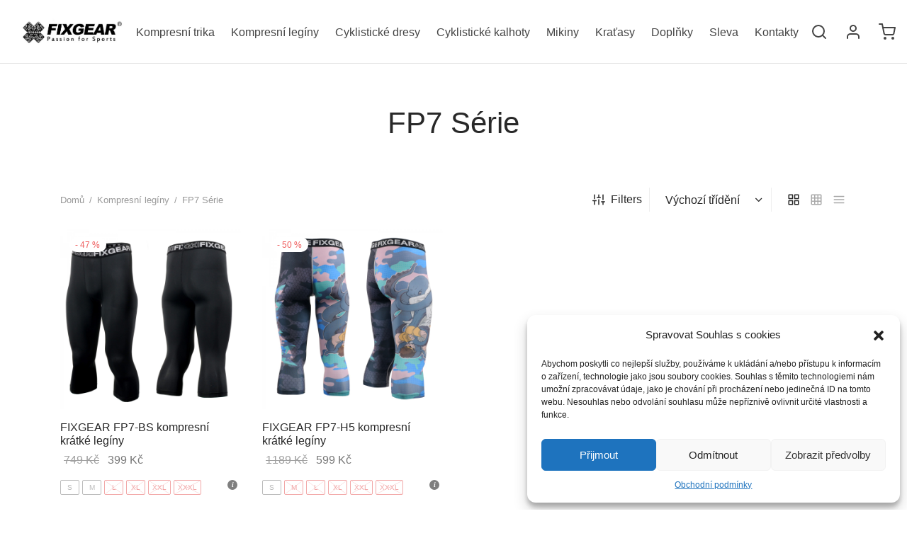

--- FILE ---
content_type: text/html; charset=utf-8
request_url: https://www.google.com/recaptcha/api2/anchor?ar=1&k=6Lfd29IUAAAAAMBWahTB1pIi58ipyPA4z-6eStU7&co=aHR0cHM6Ly93d3cuZml4Z2Vhci5jejo0NDM.&hl=en&v=PoyoqOPhxBO7pBk68S4YbpHZ&size=invisible&anchor-ms=20000&execute-ms=30000&cb=kkdpo66d7t8j
body_size: 48774
content:
<!DOCTYPE HTML><html dir="ltr" lang="en"><head><meta http-equiv="Content-Type" content="text/html; charset=UTF-8">
<meta http-equiv="X-UA-Compatible" content="IE=edge">
<title>reCAPTCHA</title>
<style type="text/css">
/* cyrillic-ext */
@font-face {
  font-family: 'Roboto';
  font-style: normal;
  font-weight: 400;
  font-stretch: 100%;
  src: url(//fonts.gstatic.com/s/roboto/v48/KFO7CnqEu92Fr1ME7kSn66aGLdTylUAMa3GUBHMdazTgWw.woff2) format('woff2');
  unicode-range: U+0460-052F, U+1C80-1C8A, U+20B4, U+2DE0-2DFF, U+A640-A69F, U+FE2E-FE2F;
}
/* cyrillic */
@font-face {
  font-family: 'Roboto';
  font-style: normal;
  font-weight: 400;
  font-stretch: 100%;
  src: url(//fonts.gstatic.com/s/roboto/v48/KFO7CnqEu92Fr1ME7kSn66aGLdTylUAMa3iUBHMdazTgWw.woff2) format('woff2');
  unicode-range: U+0301, U+0400-045F, U+0490-0491, U+04B0-04B1, U+2116;
}
/* greek-ext */
@font-face {
  font-family: 'Roboto';
  font-style: normal;
  font-weight: 400;
  font-stretch: 100%;
  src: url(//fonts.gstatic.com/s/roboto/v48/KFO7CnqEu92Fr1ME7kSn66aGLdTylUAMa3CUBHMdazTgWw.woff2) format('woff2');
  unicode-range: U+1F00-1FFF;
}
/* greek */
@font-face {
  font-family: 'Roboto';
  font-style: normal;
  font-weight: 400;
  font-stretch: 100%;
  src: url(//fonts.gstatic.com/s/roboto/v48/KFO7CnqEu92Fr1ME7kSn66aGLdTylUAMa3-UBHMdazTgWw.woff2) format('woff2');
  unicode-range: U+0370-0377, U+037A-037F, U+0384-038A, U+038C, U+038E-03A1, U+03A3-03FF;
}
/* math */
@font-face {
  font-family: 'Roboto';
  font-style: normal;
  font-weight: 400;
  font-stretch: 100%;
  src: url(//fonts.gstatic.com/s/roboto/v48/KFO7CnqEu92Fr1ME7kSn66aGLdTylUAMawCUBHMdazTgWw.woff2) format('woff2');
  unicode-range: U+0302-0303, U+0305, U+0307-0308, U+0310, U+0312, U+0315, U+031A, U+0326-0327, U+032C, U+032F-0330, U+0332-0333, U+0338, U+033A, U+0346, U+034D, U+0391-03A1, U+03A3-03A9, U+03B1-03C9, U+03D1, U+03D5-03D6, U+03F0-03F1, U+03F4-03F5, U+2016-2017, U+2034-2038, U+203C, U+2040, U+2043, U+2047, U+2050, U+2057, U+205F, U+2070-2071, U+2074-208E, U+2090-209C, U+20D0-20DC, U+20E1, U+20E5-20EF, U+2100-2112, U+2114-2115, U+2117-2121, U+2123-214F, U+2190, U+2192, U+2194-21AE, U+21B0-21E5, U+21F1-21F2, U+21F4-2211, U+2213-2214, U+2216-22FF, U+2308-230B, U+2310, U+2319, U+231C-2321, U+2336-237A, U+237C, U+2395, U+239B-23B7, U+23D0, U+23DC-23E1, U+2474-2475, U+25AF, U+25B3, U+25B7, U+25BD, U+25C1, U+25CA, U+25CC, U+25FB, U+266D-266F, U+27C0-27FF, U+2900-2AFF, U+2B0E-2B11, U+2B30-2B4C, U+2BFE, U+3030, U+FF5B, U+FF5D, U+1D400-1D7FF, U+1EE00-1EEFF;
}
/* symbols */
@font-face {
  font-family: 'Roboto';
  font-style: normal;
  font-weight: 400;
  font-stretch: 100%;
  src: url(//fonts.gstatic.com/s/roboto/v48/KFO7CnqEu92Fr1ME7kSn66aGLdTylUAMaxKUBHMdazTgWw.woff2) format('woff2');
  unicode-range: U+0001-000C, U+000E-001F, U+007F-009F, U+20DD-20E0, U+20E2-20E4, U+2150-218F, U+2190, U+2192, U+2194-2199, U+21AF, U+21E6-21F0, U+21F3, U+2218-2219, U+2299, U+22C4-22C6, U+2300-243F, U+2440-244A, U+2460-24FF, U+25A0-27BF, U+2800-28FF, U+2921-2922, U+2981, U+29BF, U+29EB, U+2B00-2BFF, U+4DC0-4DFF, U+FFF9-FFFB, U+10140-1018E, U+10190-1019C, U+101A0, U+101D0-101FD, U+102E0-102FB, U+10E60-10E7E, U+1D2C0-1D2D3, U+1D2E0-1D37F, U+1F000-1F0FF, U+1F100-1F1AD, U+1F1E6-1F1FF, U+1F30D-1F30F, U+1F315, U+1F31C, U+1F31E, U+1F320-1F32C, U+1F336, U+1F378, U+1F37D, U+1F382, U+1F393-1F39F, U+1F3A7-1F3A8, U+1F3AC-1F3AF, U+1F3C2, U+1F3C4-1F3C6, U+1F3CA-1F3CE, U+1F3D4-1F3E0, U+1F3ED, U+1F3F1-1F3F3, U+1F3F5-1F3F7, U+1F408, U+1F415, U+1F41F, U+1F426, U+1F43F, U+1F441-1F442, U+1F444, U+1F446-1F449, U+1F44C-1F44E, U+1F453, U+1F46A, U+1F47D, U+1F4A3, U+1F4B0, U+1F4B3, U+1F4B9, U+1F4BB, U+1F4BF, U+1F4C8-1F4CB, U+1F4D6, U+1F4DA, U+1F4DF, U+1F4E3-1F4E6, U+1F4EA-1F4ED, U+1F4F7, U+1F4F9-1F4FB, U+1F4FD-1F4FE, U+1F503, U+1F507-1F50B, U+1F50D, U+1F512-1F513, U+1F53E-1F54A, U+1F54F-1F5FA, U+1F610, U+1F650-1F67F, U+1F687, U+1F68D, U+1F691, U+1F694, U+1F698, U+1F6AD, U+1F6B2, U+1F6B9-1F6BA, U+1F6BC, U+1F6C6-1F6CF, U+1F6D3-1F6D7, U+1F6E0-1F6EA, U+1F6F0-1F6F3, U+1F6F7-1F6FC, U+1F700-1F7FF, U+1F800-1F80B, U+1F810-1F847, U+1F850-1F859, U+1F860-1F887, U+1F890-1F8AD, U+1F8B0-1F8BB, U+1F8C0-1F8C1, U+1F900-1F90B, U+1F93B, U+1F946, U+1F984, U+1F996, U+1F9E9, U+1FA00-1FA6F, U+1FA70-1FA7C, U+1FA80-1FA89, U+1FA8F-1FAC6, U+1FACE-1FADC, U+1FADF-1FAE9, U+1FAF0-1FAF8, U+1FB00-1FBFF;
}
/* vietnamese */
@font-face {
  font-family: 'Roboto';
  font-style: normal;
  font-weight: 400;
  font-stretch: 100%;
  src: url(//fonts.gstatic.com/s/roboto/v48/KFO7CnqEu92Fr1ME7kSn66aGLdTylUAMa3OUBHMdazTgWw.woff2) format('woff2');
  unicode-range: U+0102-0103, U+0110-0111, U+0128-0129, U+0168-0169, U+01A0-01A1, U+01AF-01B0, U+0300-0301, U+0303-0304, U+0308-0309, U+0323, U+0329, U+1EA0-1EF9, U+20AB;
}
/* latin-ext */
@font-face {
  font-family: 'Roboto';
  font-style: normal;
  font-weight: 400;
  font-stretch: 100%;
  src: url(//fonts.gstatic.com/s/roboto/v48/KFO7CnqEu92Fr1ME7kSn66aGLdTylUAMa3KUBHMdazTgWw.woff2) format('woff2');
  unicode-range: U+0100-02BA, U+02BD-02C5, U+02C7-02CC, U+02CE-02D7, U+02DD-02FF, U+0304, U+0308, U+0329, U+1D00-1DBF, U+1E00-1E9F, U+1EF2-1EFF, U+2020, U+20A0-20AB, U+20AD-20C0, U+2113, U+2C60-2C7F, U+A720-A7FF;
}
/* latin */
@font-face {
  font-family: 'Roboto';
  font-style: normal;
  font-weight: 400;
  font-stretch: 100%;
  src: url(//fonts.gstatic.com/s/roboto/v48/KFO7CnqEu92Fr1ME7kSn66aGLdTylUAMa3yUBHMdazQ.woff2) format('woff2');
  unicode-range: U+0000-00FF, U+0131, U+0152-0153, U+02BB-02BC, U+02C6, U+02DA, U+02DC, U+0304, U+0308, U+0329, U+2000-206F, U+20AC, U+2122, U+2191, U+2193, U+2212, U+2215, U+FEFF, U+FFFD;
}
/* cyrillic-ext */
@font-face {
  font-family: 'Roboto';
  font-style: normal;
  font-weight: 500;
  font-stretch: 100%;
  src: url(//fonts.gstatic.com/s/roboto/v48/KFO7CnqEu92Fr1ME7kSn66aGLdTylUAMa3GUBHMdazTgWw.woff2) format('woff2');
  unicode-range: U+0460-052F, U+1C80-1C8A, U+20B4, U+2DE0-2DFF, U+A640-A69F, U+FE2E-FE2F;
}
/* cyrillic */
@font-face {
  font-family: 'Roboto';
  font-style: normal;
  font-weight: 500;
  font-stretch: 100%;
  src: url(//fonts.gstatic.com/s/roboto/v48/KFO7CnqEu92Fr1ME7kSn66aGLdTylUAMa3iUBHMdazTgWw.woff2) format('woff2');
  unicode-range: U+0301, U+0400-045F, U+0490-0491, U+04B0-04B1, U+2116;
}
/* greek-ext */
@font-face {
  font-family: 'Roboto';
  font-style: normal;
  font-weight: 500;
  font-stretch: 100%;
  src: url(//fonts.gstatic.com/s/roboto/v48/KFO7CnqEu92Fr1ME7kSn66aGLdTylUAMa3CUBHMdazTgWw.woff2) format('woff2');
  unicode-range: U+1F00-1FFF;
}
/* greek */
@font-face {
  font-family: 'Roboto';
  font-style: normal;
  font-weight: 500;
  font-stretch: 100%;
  src: url(//fonts.gstatic.com/s/roboto/v48/KFO7CnqEu92Fr1ME7kSn66aGLdTylUAMa3-UBHMdazTgWw.woff2) format('woff2');
  unicode-range: U+0370-0377, U+037A-037F, U+0384-038A, U+038C, U+038E-03A1, U+03A3-03FF;
}
/* math */
@font-face {
  font-family: 'Roboto';
  font-style: normal;
  font-weight: 500;
  font-stretch: 100%;
  src: url(//fonts.gstatic.com/s/roboto/v48/KFO7CnqEu92Fr1ME7kSn66aGLdTylUAMawCUBHMdazTgWw.woff2) format('woff2');
  unicode-range: U+0302-0303, U+0305, U+0307-0308, U+0310, U+0312, U+0315, U+031A, U+0326-0327, U+032C, U+032F-0330, U+0332-0333, U+0338, U+033A, U+0346, U+034D, U+0391-03A1, U+03A3-03A9, U+03B1-03C9, U+03D1, U+03D5-03D6, U+03F0-03F1, U+03F4-03F5, U+2016-2017, U+2034-2038, U+203C, U+2040, U+2043, U+2047, U+2050, U+2057, U+205F, U+2070-2071, U+2074-208E, U+2090-209C, U+20D0-20DC, U+20E1, U+20E5-20EF, U+2100-2112, U+2114-2115, U+2117-2121, U+2123-214F, U+2190, U+2192, U+2194-21AE, U+21B0-21E5, U+21F1-21F2, U+21F4-2211, U+2213-2214, U+2216-22FF, U+2308-230B, U+2310, U+2319, U+231C-2321, U+2336-237A, U+237C, U+2395, U+239B-23B7, U+23D0, U+23DC-23E1, U+2474-2475, U+25AF, U+25B3, U+25B7, U+25BD, U+25C1, U+25CA, U+25CC, U+25FB, U+266D-266F, U+27C0-27FF, U+2900-2AFF, U+2B0E-2B11, U+2B30-2B4C, U+2BFE, U+3030, U+FF5B, U+FF5D, U+1D400-1D7FF, U+1EE00-1EEFF;
}
/* symbols */
@font-face {
  font-family: 'Roboto';
  font-style: normal;
  font-weight: 500;
  font-stretch: 100%;
  src: url(//fonts.gstatic.com/s/roboto/v48/KFO7CnqEu92Fr1ME7kSn66aGLdTylUAMaxKUBHMdazTgWw.woff2) format('woff2');
  unicode-range: U+0001-000C, U+000E-001F, U+007F-009F, U+20DD-20E0, U+20E2-20E4, U+2150-218F, U+2190, U+2192, U+2194-2199, U+21AF, U+21E6-21F0, U+21F3, U+2218-2219, U+2299, U+22C4-22C6, U+2300-243F, U+2440-244A, U+2460-24FF, U+25A0-27BF, U+2800-28FF, U+2921-2922, U+2981, U+29BF, U+29EB, U+2B00-2BFF, U+4DC0-4DFF, U+FFF9-FFFB, U+10140-1018E, U+10190-1019C, U+101A0, U+101D0-101FD, U+102E0-102FB, U+10E60-10E7E, U+1D2C0-1D2D3, U+1D2E0-1D37F, U+1F000-1F0FF, U+1F100-1F1AD, U+1F1E6-1F1FF, U+1F30D-1F30F, U+1F315, U+1F31C, U+1F31E, U+1F320-1F32C, U+1F336, U+1F378, U+1F37D, U+1F382, U+1F393-1F39F, U+1F3A7-1F3A8, U+1F3AC-1F3AF, U+1F3C2, U+1F3C4-1F3C6, U+1F3CA-1F3CE, U+1F3D4-1F3E0, U+1F3ED, U+1F3F1-1F3F3, U+1F3F5-1F3F7, U+1F408, U+1F415, U+1F41F, U+1F426, U+1F43F, U+1F441-1F442, U+1F444, U+1F446-1F449, U+1F44C-1F44E, U+1F453, U+1F46A, U+1F47D, U+1F4A3, U+1F4B0, U+1F4B3, U+1F4B9, U+1F4BB, U+1F4BF, U+1F4C8-1F4CB, U+1F4D6, U+1F4DA, U+1F4DF, U+1F4E3-1F4E6, U+1F4EA-1F4ED, U+1F4F7, U+1F4F9-1F4FB, U+1F4FD-1F4FE, U+1F503, U+1F507-1F50B, U+1F50D, U+1F512-1F513, U+1F53E-1F54A, U+1F54F-1F5FA, U+1F610, U+1F650-1F67F, U+1F687, U+1F68D, U+1F691, U+1F694, U+1F698, U+1F6AD, U+1F6B2, U+1F6B9-1F6BA, U+1F6BC, U+1F6C6-1F6CF, U+1F6D3-1F6D7, U+1F6E0-1F6EA, U+1F6F0-1F6F3, U+1F6F7-1F6FC, U+1F700-1F7FF, U+1F800-1F80B, U+1F810-1F847, U+1F850-1F859, U+1F860-1F887, U+1F890-1F8AD, U+1F8B0-1F8BB, U+1F8C0-1F8C1, U+1F900-1F90B, U+1F93B, U+1F946, U+1F984, U+1F996, U+1F9E9, U+1FA00-1FA6F, U+1FA70-1FA7C, U+1FA80-1FA89, U+1FA8F-1FAC6, U+1FACE-1FADC, U+1FADF-1FAE9, U+1FAF0-1FAF8, U+1FB00-1FBFF;
}
/* vietnamese */
@font-face {
  font-family: 'Roboto';
  font-style: normal;
  font-weight: 500;
  font-stretch: 100%;
  src: url(//fonts.gstatic.com/s/roboto/v48/KFO7CnqEu92Fr1ME7kSn66aGLdTylUAMa3OUBHMdazTgWw.woff2) format('woff2');
  unicode-range: U+0102-0103, U+0110-0111, U+0128-0129, U+0168-0169, U+01A0-01A1, U+01AF-01B0, U+0300-0301, U+0303-0304, U+0308-0309, U+0323, U+0329, U+1EA0-1EF9, U+20AB;
}
/* latin-ext */
@font-face {
  font-family: 'Roboto';
  font-style: normal;
  font-weight: 500;
  font-stretch: 100%;
  src: url(//fonts.gstatic.com/s/roboto/v48/KFO7CnqEu92Fr1ME7kSn66aGLdTylUAMa3KUBHMdazTgWw.woff2) format('woff2');
  unicode-range: U+0100-02BA, U+02BD-02C5, U+02C7-02CC, U+02CE-02D7, U+02DD-02FF, U+0304, U+0308, U+0329, U+1D00-1DBF, U+1E00-1E9F, U+1EF2-1EFF, U+2020, U+20A0-20AB, U+20AD-20C0, U+2113, U+2C60-2C7F, U+A720-A7FF;
}
/* latin */
@font-face {
  font-family: 'Roboto';
  font-style: normal;
  font-weight: 500;
  font-stretch: 100%;
  src: url(//fonts.gstatic.com/s/roboto/v48/KFO7CnqEu92Fr1ME7kSn66aGLdTylUAMa3yUBHMdazQ.woff2) format('woff2');
  unicode-range: U+0000-00FF, U+0131, U+0152-0153, U+02BB-02BC, U+02C6, U+02DA, U+02DC, U+0304, U+0308, U+0329, U+2000-206F, U+20AC, U+2122, U+2191, U+2193, U+2212, U+2215, U+FEFF, U+FFFD;
}
/* cyrillic-ext */
@font-face {
  font-family: 'Roboto';
  font-style: normal;
  font-weight: 900;
  font-stretch: 100%;
  src: url(//fonts.gstatic.com/s/roboto/v48/KFO7CnqEu92Fr1ME7kSn66aGLdTylUAMa3GUBHMdazTgWw.woff2) format('woff2');
  unicode-range: U+0460-052F, U+1C80-1C8A, U+20B4, U+2DE0-2DFF, U+A640-A69F, U+FE2E-FE2F;
}
/* cyrillic */
@font-face {
  font-family: 'Roboto';
  font-style: normal;
  font-weight: 900;
  font-stretch: 100%;
  src: url(//fonts.gstatic.com/s/roboto/v48/KFO7CnqEu92Fr1ME7kSn66aGLdTylUAMa3iUBHMdazTgWw.woff2) format('woff2');
  unicode-range: U+0301, U+0400-045F, U+0490-0491, U+04B0-04B1, U+2116;
}
/* greek-ext */
@font-face {
  font-family: 'Roboto';
  font-style: normal;
  font-weight: 900;
  font-stretch: 100%;
  src: url(//fonts.gstatic.com/s/roboto/v48/KFO7CnqEu92Fr1ME7kSn66aGLdTylUAMa3CUBHMdazTgWw.woff2) format('woff2');
  unicode-range: U+1F00-1FFF;
}
/* greek */
@font-face {
  font-family: 'Roboto';
  font-style: normal;
  font-weight: 900;
  font-stretch: 100%;
  src: url(//fonts.gstatic.com/s/roboto/v48/KFO7CnqEu92Fr1ME7kSn66aGLdTylUAMa3-UBHMdazTgWw.woff2) format('woff2');
  unicode-range: U+0370-0377, U+037A-037F, U+0384-038A, U+038C, U+038E-03A1, U+03A3-03FF;
}
/* math */
@font-face {
  font-family: 'Roboto';
  font-style: normal;
  font-weight: 900;
  font-stretch: 100%;
  src: url(//fonts.gstatic.com/s/roboto/v48/KFO7CnqEu92Fr1ME7kSn66aGLdTylUAMawCUBHMdazTgWw.woff2) format('woff2');
  unicode-range: U+0302-0303, U+0305, U+0307-0308, U+0310, U+0312, U+0315, U+031A, U+0326-0327, U+032C, U+032F-0330, U+0332-0333, U+0338, U+033A, U+0346, U+034D, U+0391-03A1, U+03A3-03A9, U+03B1-03C9, U+03D1, U+03D5-03D6, U+03F0-03F1, U+03F4-03F5, U+2016-2017, U+2034-2038, U+203C, U+2040, U+2043, U+2047, U+2050, U+2057, U+205F, U+2070-2071, U+2074-208E, U+2090-209C, U+20D0-20DC, U+20E1, U+20E5-20EF, U+2100-2112, U+2114-2115, U+2117-2121, U+2123-214F, U+2190, U+2192, U+2194-21AE, U+21B0-21E5, U+21F1-21F2, U+21F4-2211, U+2213-2214, U+2216-22FF, U+2308-230B, U+2310, U+2319, U+231C-2321, U+2336-237A, U+237C, U+2395, U+239B-23B7, U+23D0, U+23DC-23E1, U+2474-2475, U+25AF, U+25B3, U+25B7, U+25BD, U+25C1, U+25CA, U+25CC, U+25FB, U+266D-266F, U+27C0-27FF, U+2900-2AFF, U+2B0E-2B11, U+2B30-2B4C, U+2BFE, U+3030, U+FF5B, U+FF5D, U+1D400-1D7FF, U+1EE00-1EEFF;
}
/* symbols */
@font-face {
  font-family: 'Roboto';
  font-style: normal;
  font-weight: 900;
  font-stretch: 100%;
  src: url(//fonts.gstatic.com/s/roboto/v48/KFO7CnqEu92Fr1ME7kSn66aGLdTylUAMaxKUBHMdazTgWw.woff2) format('woff2');
  unicode-range: U+0001-000C, U+000E-001F, U+007F-009F, U+20DD-20E0, U+20E2-20E4, U+2150-218F, U+2190, U+2192, U+2194-2199, U+21AF, U+21E6-21F0, U+21F3, U+2218-2219, U+2299, U+22C4-22C6, U+2300-243F, U+2440-244A, U+2460-24FF, U+25A0-27BF, U+2800-28FF, U+2921-2922, U+2981, U+29BF, U+29EB, U+2B00-2BFF, U+4DC0-4DFF, U+FFF9-FFFB, U+10140-1018E, U+10190-1019C, U+101A0, U+101D0-101FD, U+102E0-102FB, U+10E60-10E7E, U+1D2C0-1D2D3, U+1D2E0-1D37F, U+1F000-1F0FF, U+1F100-1F1AD, U+1F1E6-1F1FF, U+1F30D-1F30F, U+1F315, U+1F31C, U+1F31E, U+1F320-1F32C, U+1F336, U+1F378, U+1F37D, U+1F382, U+1F393-1F39F, U+1F3A7-1F3A8, U+1F3AC-1F3AF, U+1F3C2, U+1F3C4-1F3C6, U+1F3CA-1F3CE, U+1F3D4-1F3E0, U+1F3ED, U+1F3F1-1F3F3, U+1F3F5-1F3F7, U+1F408, U+1F415, U+1F41F, U+1F426, U+1F43F, U+1F441-1F442, U+1F444, U+1F446-1F449, U+1F44C-1F44E, U+1F453, U+1F46A, U+1F47D, U+1F4A3, U+1F4B0, U+1F4B3, U+1F4B9, U+1F4BB, U+1F4BF, U+1F4C8-1F4CB, U+1F4D6, U+1F4DA, U+1F4DF, U+1F4E3-1F4E6, U+1F4EA-1F4ED, U+1F4F7, U+1F4F9-1F4FB, U+1F4FD-1F4FE, U+1F503, U+1F507-1F50B, U+1F50D, U+1F512-1F513, U+1F53E-1F54A, U+1F54F-1F5FA, U+1F610, U+1F650-1F67F, U+1F687, U+1F68D, U+1F691, U+1F694, U+1F698, U+1F6AD, U+1F6B2, U+1F6B9-1F6BA, U+1F6BC, U+1F6C6-1F6CF, U+1F6D3-1F6D7, U+1F6E0-1F6EA, U+1F6F0-1F6F3, U+1F6F7-1F6FC, U+1F700-1F7FF, U+1F800-1F80B, U+1F810-1F847, U+1F850-1F859, U+1F860-1F887, U+1F890-1F8AD, U+1F8B0-1F8BB, U+1F8C0-1F8C1, U+1F900-1F90B, U+1F93B, U+1F946, U+1F984, U+1F996, U+1F9E9, U+1FA00-1FA6F, U+1FA70-1FA7C, U+1FA80-1FA89, U+1FA8F-1FAC6, U+1FACE-1FADC, U+1FADF-1FAE9, U+1FAF0-1FAF8, U+1FB00-1FBFF;
}
/* vietnamese */
@font-face {
  font-family: 'Roboto';
  font-style: normal;
  font-weight: 900;
  font-stretch: 100%;
  src: url(//fonts.gstatic.com/s/roboto/v48/KFO7CnqEu92Fr1ME7kSn66aGLdTylUAMa3OUBHMdazTgWw.woff2) format('woff2');
  unicode-range: U+0102-0103, U+0110-0111, U+0128-0129, U+0168-0169, U+01A0-01A1, U+01AF-01B0, U+0300-0301, U+0303-0304, U+0308-0309, U+0323, U+0329, U+1EA0-1EF9, U+20AB;
}
/* latin-ext */
@font-face {
  font-family: 'Roboto';
  font-style: normal;
  font-weight: 900;
  font-stretch: 100%;
  src: url(//fonts.gstatic.com/s/roboto/v48/KFO7CnqEu92Fr1ME7kSn66aGLdTylUAMa3KUBHMdazTgWw.woff2) format('woff2');
  unicode-range: U+0100-02BA, U+02BD-02C5, U+02C7-02CC, U+02CE-02D7, U+02DD-02FF, U+0304, U+0308, U+0329, U+1D00-1DBF, U+1E00-1E9F, U+1EF2-1EFF, U+2020, U+20A0-20AB, U+20AD-20C0, U+2113, U+2C60-2C7F, U+A720-A7FF;
}
/* latin */
@font-face {
  font-family: 'Roboto';
  font-style: normal;
  font-weight: 900;
  font-stretch: 100%;
  src: url(//fonts.gstatic.com/s/roboto/v48/KFO7CnqEu92Fr1ME7kSn66aGLdTylUAMa3yUBHMdazQ.woff2) format('woff2');
  unicode-range: U+0000-00FF, U+0131, U+0152-0153, U+02BB-02BC, U+02C6, U+02DA, U+02DC, U+0304, U+0308, U+0329, U+2000-206F, U+20AC, U+2122, U+2191, U+2193, U+2212, U+2215, U+FEFF, U+FFFD;
}

</style>
<link rel="stylesheet" type="text/css" href="https://www.gstatic.com/recaptcha/releases/PoyoqOPhxBO7pBk68S4YbpHZ/styles__ltr.css">
<script nonce="hO3I4pA9tx11mjGL60OVVA" type="text/javascript">window['__recaptcha_api'] = 'https://www.google.com/recaptcha/api2/';</script>
<script type="text/javascript" src="https://www.gstatic.com/recaptcha/releases/PoyoqOPhxBO7pBk68S4YbpHZ/recaptcha__en.js" nonce="hO3I4pA9tx11mjGL60OVVA">
      
    </script></head>
<body><div id="rc-anchor-alert" class="rc-anchor-alert"></div>
<input type="hidden" id="recaptcha-token" value="[base64]">
<script type="text/javascript" nonce="hO3I4pA9tx11mjGL60OVVA">
      recaptcha.anchor.Main.init("[\x22ainput\x22,[\x22bgdata\x22,\x22\x22,\[base64]/[base64]/[base64]/bmV3IHJbeF0oY1swXSk6RT09Mj9uZXcgclt4XShjWzBdLGNbMV0pOkU9PTM/bmV3IHJbeF0oY1swXSxjWzFdLGNbMl0pOkU9PTQ/[base64]/[base64]/[base64]/[base64]/[base64]/[base64]/[base64]/[base64]\x22,\[base64]\\u003d\\u003d\x22,\x22w43Cky5PwoHDqSfCmMK/XMKQw5vCjxtcw45fDMOYw4VBE1XCqW1Xc8OGwqbDpsOMw5zClAJqwqgMHzXDqSvCjnTDlsO9Yhs9w4DDqMOkw6/Dl8KLwovCgcOMAQzCrMK8w7XDqnY1wqvClXHDr8OGZcKXwrfCnMK0dz7Di13CqcK0NMKowqzCnHRmw7LCmcOSw717CcKZAU/Cu8KQcVNRw5DCihZ9V8OUwpFmSsKqw7ZlwocJw4YhwqA5esKGw4/CnMKfwrjDpsK7IHrDlHjDnUTCnwtBwojCuTcqXMKww4VqXMK0Ay8BKCBCLcOswpbDisKAw7rCq8KgXMOhC20zG8KYaFcpwovDjsOsw5PCjsO3w4gtw65PIsOPwqPDniTDsnkAw5pUw5lBwprCg1sOLVp1wo5rw77CtcKUZ0g4eMOFw6kkFFVjwrFxw6gkF1kawr7Cul/DlFgOR8KvewnCusOfDk5yOH3Dt8Oawp3CuRQEW8Oew6TCpxp6FVnDnwjDlX8Vwqt3IsK8w63Cm8KbOQsWw4LCjybCkBNHwpE/w5LClkwObhYmwqLCkMK7AMKcAjLCnUrDnsKawrbDqG5NY8KgZUzDthrCucO5wrZ+SALCs8KHYyIWHwTDusOAwpxnw7HDmMO9w6TCj8Ohwr3CqiHCsVk9P0NVw77ClcO/FT3DpMOQwpVtwpPDhMObwoDCssOsw6jCs8OOwqvCu8KBL8OSc8K7wq3Cq2d0w4nCojU+W8ODFg0IA8Okw493wpRUw4fDhcOZLUpIwosyZsOwwqJCw7TCjUPCnXLCpkMgwonCvUFpw4lqD1fCvXPDgcOjMcO1ey4hSsKre8O/DGfDth/CqsKZZhrDlsOvwrjCrQMjQMOuY8OHw7AjRMOUw6/CpDAxw57ClsOgFCPDvSPCk8KTw4XDtADDlkUZfcKKOAXDjWDCusOow5sabcKJbQU2f8Kfw7PClyHDucKCCMOnw6nDrcKPwqIdQj/CjWjDoS4hw7BFwr7DhMKKw73CtcKTw5bDuAhJaMKqd0Y6cErDh1A4wpXDhG/[base64]/wrXCksKCw4LDvMKewqU7wqzDhgoiwoYICRZ2fcK/w4XDoDLCmAjClT9/w6DCsMOREUjCrA57e2fCtlHCt2kFw55Fw6jDuMKmw7zDm1LDnMKqw5zCnMO2w7JkDMOWWMOQATtdGF80a8KTw7FwwqZswoo0w6oaw65kw5gqw7/DtcO3KhdkwrRAQVvDncK3F8Kww4fCh8KmYMOrMB/DrhTCoMKfdyLCsMK0woXCh8OvMMO9KsOcMsK0ZDbDlMOFaT87wolpbcO0w5YpwqzDisKhCDtgwqQdbsKHe8KTDiTDjFjDlMKZE8OuZsOveMKrZERmw7QDwpQnw4x1XMKVwqrCqEvDgsO4w7XCqcKQw4jDiMKcw7XCvsOVw7DDhiloAFBQWMK+wrw/SU/Cpx/DjiLCh8KvDcKfwrkaS8KgOsK1ZcKmWFFAE8O6J31TNzzCtSvDigxsccOxw7vCrMOuw4w7OUnDpUEUwqDDgCPDnQIIwozDgMKLSAzDtXvCmMOKAFXDvFrCn8OLFMOya8K+w4nDlsOBwp8sw63DtMOqdRLCgQjCtVHCu3VLw7DDtmwNZVwHHcO/YsK4w5vDusKGE8ODwqcuHMOCwonDtsKww6XDt8KSwr7CrB/CrBrCrHk+IQ3DuG3Cow3ClMONGcKYS2QZB1rCtsOvG13DhsO7w6XDucObGDIew6TDgCjDgMO/w6g8w55tVcKgFsK9KsKaHirCmG3ChMOyfm5iw6gzwodqwp7CoHsnf28fIsO1w6NhQDTCpcKwHsK4XcK7w5Bcw7HDkHfCgUvCqSTDmcKHDcOaB2hPXDxIVcKfCsOYNcKjO00fwpXDtXrCvMO8AcKpwovCqMKwwoR+EMO/wojCpSvDt8KJwonCq1ZFwpFCwqvCu8Kjw6PDiT7DlTR7wq7Cv8KbwoFfwp/CtW4gwpjCui93OMOcb8Oyw41/wqpYw7bCr8KJLSliw6wPw6zComTCg2zDqlDDv30uw4lPXcKcQELDnRQGS0UwQ8KGwrbCgwovw6PDucOlw57DqHVeN3U7w7/[base64]/CmsKHZwkfYcKbw7xzLT3Dr8KCw73CrcKvXMOJwrMlZi4eQwDCtwrCpMOIKcKRb1LCukRHUsKswrZRw4RWwojClMOzwp/CqMKMI8OxRC/DlcOvwrvCnHVewps4bMKpw5BscsOQGWvDnmnClxMBIMKbeVDDtcKYwozCjQ3CpzrCmcKnbX9nwr/CuhrCqXXChgdsDcKkSMOQJ2jDhMKqwofDjMKfVQDCtWoyKMOrG8OnwptUw4rCscOkLcKjw6DCmwXCrCHCv0s3fMKLeRR5w7vCtQxsT8OQwoXCp1fDmxk4woZfwog7A2/CqVXDp03CvBLDlEXCkQ7Cq8Oqwq8lw6ZEw4DCvVJewr93woTCrTvCj8OGw4zCnMOBPcO2wr9JCgdYwpjCusO0w78Lw77CnMKROyrDgALDi2TCh8OxecOFw5Ztw5dXwqd/w6Egw5kZw5rDm8KtN8OYwrDDhcK2a8KHScOhG8KCEcOlw6DCpXdQw4pvwpgGwqPDomDDr2/CsCbDpjDDtC7CiggGVQYtwqvCvh/DssKGIxBBCi3Dr8KCQgPDpx3DvQ3Cp8K7w4DDscOVDHrDlx0Kwqgkw6RhwqB9wr5nH8KXSGkrBl7CjsK+w6o9w7ooFMOVwohlw7zDoF/[base64]/DsjsHXcKzw5jCqcOKeAZQZcKvw7Akw4bCh3NnwonCnMK3w6XCksK1wprCu8OrTMKkwrsbwqkjwqUDw4LCoCw2w5/CogfDg1HDvxR3ZcO3wrt4w7YzIcOCwqTDuMK6TR3CiTkiXzvCrsOXFsKcwprDsTLClmJQWcO7w7N/w5Z3MDYXw6zDncK2R8OyScK9wqArwrDDu0/[base64]/[base64]/CjWzDvHfDiS0JTG8saSgRVcO0wpYywpccDxgMw5zCjTJPw5XCqWdqw4ojLUzCh2YOw5/Ck8Kew58fGkPChDjDtMKtEsO0wqjDhm1iJsKewpLCscO2D1N4worCgMOyEMOQwojDnHnDhQxqRsKuwobDksOrIcKhwp9bw6gjB2zDt8KLNBp+Bj/[base64]/Dp8KWw7gKc8Onw6TClBrCmcOZw6NNw7XDqMKPwqXDpcKsw5TDmMKQw4lXw7LDosOgczknT8K2wrLCk8OHw78wEmEYwo5+c2PCvh/DpMOUw6bCnMKuW8O4Eg3DnW0+wpQ/[base64]/DisOXw6R+wrTCh8ONMhlLwp/CgwzCt1BtasKTUsKqwoHCmcKwwpHDrcONV3HCm8OkYSrCux0YTjVLwqErw5cJw6XCtsKMwpPCk8K3wrEARg7Dk0Ysw6/[base64]/[base64]/Du8KMA14EVjsZAiLCv8O8OcKbw6RXHsK/w71rAjjCli3CrlbCr27CqMKoeAbDvsOYMcKbw6cob8O0JTXCmMKpNj0bdMK/HQw/w4hyA8KCIhvDlMKkw7fCgA14BcKiTRtgwoIrw5PCmsKHGcKmWsKKw7Vawo/DrsKUw6XDpF0ECsOywqhmwp3DsHkIw4XDjRrClsKPwoccwrvDgBTDiRdKw7RbZsKlw5LCtW3DlcO9wpHDpMOYw7ZNDMOAwpUnKMK6SMKvccKKwqPDlT9kw6EIW08yD1ACSD/[base64]/Cmk0ULMKGY8KJIcKEwrhIw6zCusO/MmDDlTXDpS/DlWzDs13CnkDClAnClMKFTsKPfMK4GMKfRnLDi3FLwprDhW4OHm8EIiDDqWLCjA/CiMKCUkdtwrotwpFTw5/DkcOceUAdw4/[base64]/[base64]/Dt8K6wrxuwoNLwptvVMOPw7pCwqzCjjooXx3DrsO5woUpOBdCw4LDnjLDh8KDw5VwwqPDm2rDqVw/cUzCgFHCo0kBCW3DlwfCu8KZwr3CosKFw5UKWsK4eMOiw4zDtgfCkVPDmQjDjgHCuWrCtMOswqJ5wqdFw5FbZwnCgsO+wp3DkMOgw4vCkmHDq8Kxw5JhHSIQwrYmw6kdZEfCrsO+w6wmw4dELQrDhcKlZcO5Qgc/woh/NVXCtsKvwq7DjMOvRn3CtRfChsORJ8KcIcKowpHCosKbOh9VwpHChMK9NsKxJGrDmULCt8O1w4gvOTDDmS3CrcKvw7XDoRZ8S8ONw5Nfw5dwwqtVYiNAOxw6w4fDsAUoHcKJwrJtwoFkw7LCksKfw5XCpllowpIXwrhidmpTwoNBw54yw7zDtDE/w73CtcKgw5lFbMOVc8OHwqAywoHCrDLDpsOIw7zDjsK5w6sIPMOvw6IYLcO/wpbDhsOQwrpzR8KVwpZawr3CmyzDvcKfwpALOcO5dV5OwoLCg8KGKMKqZUVJZ8O1wpZrYcK5PsKpw4UWbRYSYMK/PsOLwpdhNMKoTsOBw5x9w7fDvyTDvsO8w7jCryHCq8OcEx/DvcKlKMKlR8Kkw67DnFlXbsKQw4fDgsKjNcKxwpEDw77Dig0uw5lETcKgwqjDj8OpQsKGGXzCh0FPfDxPEiHCnTvDlMKoZ0xEwqDDrXBzwrDDjcKtw7PCnMORKFXCqgjDlxbDvU5UIcO/BT87woTCvsOtIcO6GWspScKDwqBJw6LDv8OFaMOzeGnDmg/Ci8KINcOqIcKhw5ZUw5jCtDc8ZsKWw6gLwqVBwpBTw75Pw683wpvDiMK0f1jDsFFybQrCl13CsiAwVwokwoMxw4bDicOCwr4CXsK0cmthI8OUPMOrU8KIwqhJwrtuRcOxLkBtwpvCsMKDwrXDvS5ydVrCiRBbJcKedEfClULCt1jCn8K3Z8Okw7/CmcOJc8OfbFjCosOVwqE/w4RIZcKrw4HDvWbCrMKBf1JbwoJHw67CiDLDkjbCsRQBwrNqGB/CvMOTwovDqsKKRMOfwrnCuXjDmT1yQTTCiz0RQBtQwp7ChcOaBMK2w5wRw7LCnlvCkMOHAUzCmMKVwqvCuhh0w41LwqDDoU/CkcOsw7EPwq4cVV3DjjjDj8K8w48Vw7LCosKqwpbCoMKuETYYwp3DjRx0F3bCr8KoI8OnPMK3wptgR8K/P8K2wqATa1NOBw1Qw5/DrVjDv3VfKMKkdDLDrsKMAxPCpsO8bcKzw4VDXhjCgkpyaiDDv29zw5VBwqrDuCwuw4AfKMKXaVQ+PcKZw5UTwphOVh1sJsO3w7cbV8K9YMKtdsO3bD/CjsOyw41Xw7zDjMO9w6jDqcOGb37Du8KsJMOQEsKCD1PDoyfDlMOAw5rCr8Odw6lJwozDmsOxw4zCksOvBXhCU8KbwqVKw5HDml8nXXvDtxArbMOsw67DjsO0w6o5VMKyMMO/fsK4w6PDvSRgB8KBw4DDtkLCgMKQH3t3woHCtSc2WcOOXk7Cl8Kbw6gnw4hhw4LDhBNvwrbDvcO1w5TDvWlgwrPDjcOeCkREwoPCosK6XMKHwoB7VmJZw68HwpDDlCgEwqjCog9HfnjDlyXCnXXDp8OaW8OrwrssKnvCoRzCrxjCrBnCvVMJwqRQwoVqw5/CiH3DjzjCsMOhUV/CpE7DncKRCcK5PgJ0FVHDhHUVwojCvcK7w4bDjsOuwqXDsibCg3TDqUbDhzvDqsKgfMKYwokwwqg6b1tDw7PDlVtcwrsqBHY/wpF/X8OWGQLCjw1Gw6cqTMKHBcKUwr83w53DqcOaQsOUFsKDGmUfwqnDuMKubUJaf8K2wrU7wpvDnHPDslHDuMK0wrY8Qhw1S3w4wqJ7woN7wrVvw5oPOGEpYlrCuRtgwoxJwq4ww7XCicO+wrfDtxTCnMOjDhLDgmvDgMKxwqc7wrkCEC/DmsKCNBtfaRw4LBvDhkNPw6bDjsOdGcOjV8K7RyUuw4Y+w5XDp8OLw6luEMOKwoxhesOBwo1Aw4oAfDYew5TCqMOCwp/[base64]/w5MyRHdtw4wFDsOpXcKgPyoyKHEEw5DCuMKJQXLCogxeUW7CjV1+TcKAVcKFw5JIZUJkw6ATw5rDhx7CkMK4wrBWRUvDoMK+dV7Cggkmw7R6MD9yBAppwqnCgcOxwqHCnsKYw4rDh17Cln5CAcK+wr9SSsK3EkDCuntfwqjCmsKzwovDu8Ogw6/[base64]/Dl8KYwqHCpVrCrD1nchXCv8OtSwYswp5cwpFZwq3DngZafMK5SmI5RVDCo8KtwpLCrHEKwr8CIwIADj9Hw7VoDBQWw7RXw6o2Jx5LwpfDkcO/w4fCqMKow5ZOKMOfw7jCuMKRCUDCqVHCp8KXHcOSW8KWw6PDocKoBTJVdgzCjEwCT8OFVcKZNGsvfDYgw7Auw7jCkcKeQ2U3VcOGw7DDjsO1KcOgwoLDncKDAV3DqUZ7w60rAVBOw6tzw7LCvsKeDsKjDwooasOEwq0keFV1e2TDqcOkw74KworDrF/Dmy02W2A6wqhnwqvCvMOEw5ggwqvCvhTCtsOxJ8Olw7bDtsO9XxbDnBzDrMOzwpAdYhQ6wpwhwr0vw6LCnGHDvQEkP8O6azgNwrDCoxLDg8OMdMKsUcO/GsKKwojCq8Kuw7k6CD9RwpDDt8Oqw6nCjMKHw7oiP8KjecOiwqxhwpvDjCLCucKjw4vDnVbCqlMkKC/DpsOPw6AJw6vCnmPCkMOzIsKQOMK1w77Ds8ONwoRjwoDClinCs8K5w5DCt3LCk8OMNcO5UsOGaRPCtsKqO8KufE5Vwqxcw5HDhEnDjsOmw5MTw6E2ci5/w6HDpcKrw6rDlMOsw4LDo8Oew65mwqMPGMOTRsKPw7PDr8Kgw6vDv8OXwrlSwqTCnhlueDIjYMOwwqQ8w5LDqC/CpRTCv8O0wqjDhSzCv8OJwqdew6fDtE/[base64]/Du8Kkw6stHsOOG8OxOcOMUgxuTsOLw4PCiWwsesOjW14cZQ7CnUPDjsKvLVVjw5XDo30nwoFnNg/DsiNxw4jDgg7Crl5kZUFUwqvCkmlBasKswpQxwpLDgAMLw7zCiwhDbcOMQMK0PMOSE8KZT27DqSFtw7zCtR/DiAxFRMKhw5UmwrTDgcOIWMOeI1TDt8OmQMOxXsKow5nCscK1E1RyLsOVw7PCuiPCjlYUwrQJZsKEwp/CgsOSFSwQV8OawrvDkk0OAcKKw6TCqkzDlMOrw514dlluwr3Cl1/CmMONwr4Iwq/DpMKwwrHDrFtAXWDChsOVCsKswp/CpsKxw6Frw4nChcKSGUzDssKVZCbCpcKbWwXCjznDnsKFRRnDrCHCmMKlwp59FcOlHcKYBcKIXhzDpMO1FMOrBsOhb8KBwp/Ds8K8YEx5w6TCkcOkAxXCmMOWJ8O5OMOXwpU5wo5PYMKqwonDicOIYMOpP3PChAPClsOhwqgUwqNNw4hpw6vDrlrCtUXChiHCphzDqcO/cMKGwozChMOmw7rDmsO1wrTDsXAnDcOEJnPCtCIEw5/Cln9Uw5NaEW7Cpz3CnnzCiMOTW8O9VsOPQsOJNgF7OS4zwpotTcKbwqHDuSE1w7cfwpTDqsK/[base64]/Dk8OPw5/[base64]/Cq8K+fhzDpxbDiTXDlgfDm8OYw4kywpvDkn9mOAdYw5fDokLCkCp4J20xF8KIcMKIbmjDqcO3P1E5VhPDtRjDucOdw6QlwpDDsMKnwpczw6I6wr/ClF/DlcK4EgfCiE/CsjQjwpTClcODwrhZRsO+w5bCqQJhw4rClsK1w4ISw7/CiThgLsOHGi7DrcKsYMOmwqY5w4FsPmfDicK8DwXDt29kwqYUd8OJwrjCoCvCo8KCw4dnw63DqEcHwpcRwqjDoCjDgETDv8KWw6LCpzrDucKowp/CtsOiwoEcw43DrQxOWmFJwqZoesKgfsOlF8OJwqZiTy/CoU7Dpg3Dq8KDJUHDrcKywq3CqScDw4fCmsOCIwbClVBzRcK1Rg/DqkYNBUtXMsOnF0QlZn3DiVbDs0bDscKRw57CrsOTTsO7GnXDhMKWYnl2HcKow5ZqOj7Dt2AfOsKyw6bCkcO9ZcORwpjCv3LDosOIwrgTwonDvCnDjMOvw4Efwp4nwrrDqMKxNcK1w4wmwonDkW3DrwBtw43DnRvDpR/[base64]/w4tDw5kyfMOYPg3DtMKlT8OpQQnDsWRAUWxqGn3DlE18MU3DrMKHK3w+w4ZtwpInOGEZMsOrwr7Cpm7Ck8ORRhvCq8OzCygOwq9+w6NaFMOqNsKiwrgcwoXDq8OOw5kHwoV7wrA7Kx/[base64]/CqsKLJAw8Nn9Bw7RZwrwmw5zChXTCiMKbwrcrBMK8wqLChQvCvEjDtMOObiXDrxNLNTzCmMKyci0tSQnDosOBdDp8VcOTw7hOFMOqw7LCkUbDt0sjw7N8MRpTwoweBF/DiUHDpzfDnsOMwrPDgj43JlPCgnQvw5bCs8K3T1kJNWDDqw8JWsK6wrbDmEPDuyfCssKgwoPDmzbDiWbDhcOjw5jDj8KZS8O9woBPLGtccGHCk0fCm2hEw77DusOnczkVVsO1wrDCvn7Cki9NwrLDoWVYccKEJm7CgzbCoMK9L8OCPBLDpMOhe8K/J8K+w6bDhgsbPlPDmE02w7F/wqbDocKkecK/[base64]/DjRzChmMmw63CmhvDscOYL8O1fsKYwqfDvxnCvMOaG8OUVy9IwrfDsGjCjMKvwrLDnsOSSMOlwrTDi1VvFsKbw7bDmsKAYsOUw7nCjsOOHsKMwoRDw717My0ZW8OyJcKywppXw5s7woN7VGtBBT/DrzbDgMKBwqQbw6gLwo3Dhn5ALnDCl34nP8OENQdoVsKKFcKEwq3DgMOGwqbDqHUpEcKPwo3Dr8OsfzDCpj0UwrHDucOUKcKOCmYCw7bDmAk9XCcnw7cwwpUYbMO9DcKCRTHDk8KFdXHDisOOMHPDmsOTSztbABUhfcKQwqkxEGprwrt/DiDCr30HFw1le34XcxjDqMObwqbCnMK1ccOxG3bCnTvDjsKGRMK+w4DCuxUDLxkKw4PDmcOhYmrDhMKVwo1IScOnw780wqDCkiLCqMOJZQZIFSgcQMKZW2UMw5fClh7DqXTCoG/[base64]/CrjNdwqbDq8KjwpPDhsKNw5PDkBvCn3/DmsKlSsKXw4bDiMKcTMOjw6TCvTYmw7YHM8OSw7M0wrcwwozDscKjbcO3wqBuw4lYQnHCtMKrwq7DkQBdw4rDl8KmC8OJwos9wp/CgHHDs8Kiw6rCrMKAJEbDtznDsMOTw6E7wqTDnsKpwqZqwoQVUXTDjFrDj1/CgcKJZ8KNw5p2bibDjsOcw7lMCg/[base64]/IsOIw7MwIcKwOcO/wpt7woItWQFEWkUAW8KOwoHDtx3CrFsuHDjDnMOewoTClcKwwqDCh8ORDR08wpI3F8OvIH/[base64]/[base64]/DhsKLw5UgcsK/YAN1w5MAwrcMw7dow57DlVjDpsKvYzlldcKOcsKuaMK4akhNw77DskMBwoxgRg/Dj8Oewro8Q3Jww54Wwq7CgsK1AcK7AitpWHPChMK7RMO6d8OIY3YFR1XDqsK6E8Olw7HDuBTDvnt3eHLDvBwScHI0w4nDlDjDlxfDsmXChsO4w4rDlcK3KMK6GMKhwoA1QixiI8Kjwo/[base64]/wpN5UsOQE8KmG8OCVG3CpgADw6Z/w5HClMKyEQwNXMKiwrMQCWPDqDTCgg7DqjBsBwLClwcbe8KydMKtbnPCusKUwonDmGXDvMOsw6ZKcDdNwrFvw73Cr0Bkw47Dv3whUTvDnMKFAx5kw5wGwokGw5bDnBdfwpTCjcK/[base64]/[base64]/DrcOOwqfDmcKlJ8OJwrTDhwE7LMOMFMK0wr5zw5XCvcOxfVrCtsKxNg/[base64]/MjRXDcO0GzDCsAXCh8ObSsODO8Kqw4/DhcOjI8Ofw69DHMOsKELCqjkqw4I5ecODcsKueWs7w6dOEsO+EkjDrMKQHFDDucKCCcOiRULCqmdcIjbCkUfCrlt8DsOlJzpXw5zCjCnCqcOawpIew5ZhwpfDosO2w4VdYkLCosOJw67Dp2/DicKxX8KAw6/Dm2bCuF3Dm8K3w7bDmwBgJ8K3OCPCqzHDsMOXw7rDoCcoc1nCumjDssOmE8K6w4nDlB/Cj1TCsgdtw67ClcKzaW3ChCYxYgzDjcORVsKzK2zDojjDj8KNecKvXMOww4LDqVcOw6rDsMKPPQIWw7rDsibDlmUIwqljw73DqWktJF3CvGvChVkWd3rDu1/DpG3CmhHDigU4EThVDHfCigkoFjkgwqZDNsOlfHdaWGXCqU5/wp9NXsK6X8KhW2paZ8OZwrjCjHh3esK1VcONY8Omw7w6w4V/w6bCjGQuwoVkwpHDki7CrMOAJmPCrSU/w7HCmMODw7Ifw6ldw4tPCsKCwrduw6jCjUPDt1wfTyNowqjCp8O9ZsOuRMOvFcOLw6DCui/CqnTCjcO0ZSoDAwjDglIvBsO2JURGHMKEFMK0bUsfGAUvecKAw5UDw6l3w6PDsMKSP8OIwpgfw5/DqHR9w6dqS8K7wrwdS2B3w6c8UcOqw5pVPMKFwpHCqsOXwrkvwqQqwotWdEo+KMO9woUlTMKrwr/DvMKaw50CK8KhIEgAwoFkH8Kyw7vCtXMcwr/DsT8Fwo0Dw6jDhcKkwr3CrcOywqHDh1gywoXCryB1NSDCncO3wocxD09WL23Chy/[base64]/wq4/[base64]/wqZcYcKNw6kYfcOcKMOXHTfDkMOYGBvCgSvDisKcQynCngBQwqgKwqDCr8O+HAjDk8Ksw4Rgw7jCsW/[base64]/[base64]/[base64]/w7TDoA7CrMOKFXjDj8Kjwrt/w7cRb2ZUfQHDicOYGsOxdmF1MMOzw7ZJwpTDvivDgVg1w47CuMORXsOOH2fCk3ZZw6Nnwp/DgMKnU0LCmFt4M8OUwq/CsMO1T8Otw7XCiArDqx9RXsOXZhtqAMKLY8Kxw40gw7slwrXCpMKLw4TDhmgCw4rCs3hBcMK8wpdiA8K+YUMsR8OOw6fDtcOyw5/Cl1nCkMKXwpvDuQPDvVfDgTfDqcKYGhTDjQLCmSDDoD1ew65vwpcww6PDkBNJw7vDol1QwqjDiBTCnhTCgxLCoMOBw4ofw5nCscKBNkvCiEzDsyEbNEjDrsOSwozCncOtRMKzw5kgw4XDnBg4w4/DpWJ3ZcKUw6nCgcK4FsKwwpszwp7DssOpXMOfwpHCgTbClMOVYyVLT1ouwp3Cu0HDkcKAwq5Kwp7Ck8KPwp/DpMKTwpQueTkuwq1VwrRrPBUoTsKGKlrCvyZNBMO7wr1Kw7Fzw5jDpCTCksOjYwLDg8K1w6ZVw5wZAcOqwoXCnH9/[base64]/DtsOCwpPDoxfCkgDCmVfDn8K/w6bDnznCmcOXwoTCjcKxe0lBw6J/w75CM8OzaA7ClcKBezfCtsOEKW/CgQPDn8K2IMOGWkJNwrbCqV4uw74Bw6IGwofCnXHDuMKoFsKJw78+cm0fdsOHYcKBAHbDt3hFw5BHR3NKwq/CscKYPwPCpmTDp8ODCgrDgcKucTdkDcK/w4jCgzkDw5/DgMKLwpzCuVAzTMOrbw8+KA0ew7oZY0V4QcKtw4VoBFV5dGfDvcKnw7/Cq8KNw4lDRTwOwonCviTCk1/DqcOmwqwkEsO8QilzwpIEHsKGwog5HsOjw5IkwrvDklPCmMOBIsOdUcKfH8K0Y8KBbcO+wq50NRbDl2jDhF0IwoRBwo4iZ3oZCcKZFcO5FMOCVMOgccOEwofDgEnCpcKOwo0UAsO+bcOIwrwZLMOIdMKpwq3DqRs3wp4bb2PDnMKPV8KNEsOlw7Now7/CtsOwIBlfWcKLLcOGc8KjLQtJFcKbw6rCsQrDhMO4wq1mEMKkI2c0acODwr/CnMOyRMOKw5obKcO0w4wddVDDikzDnMOSwqlqBsKCw7koDyx0wogGNcOwNcOpw6wRTcKQHQoUwrfCjcOWwqUww6LDqcKoCmPCsXPCq0ccI8OMw4UswqXCrX16UEIfPnkswq8tCnpiA8OROWscMjvCqMKvLMKAwrzDssOBw5bDsjU/[base64]/DpmDDqcKywo5kK8OhXVjCucOMw73DoSRxOsKYw5JWwpnDkydKw4nCv8Kpw5LCnsO3w4MewpjCq8OKwpx1GxlPUVg9birDtzVVO0svVxEkwpMbw5FCUsOpw48cNCHDnsOoH8K9wrEEw4AOw6/CsMK2YAl1BWLDrWA5wqjDggQ8w73DmsOoQMKvIkTDuMOMf2bDkG4Me2XClcK5w6oNO8O+wqs8wr5ewo8vw6rDm8KjQsOXwrMhw6gGbsOLBMOfw7/DuMKhU1hyw63Dnn0gflZPF8Kxah9RwpDDimPCtTxJX8KKfsKfbCjCl1DDk8OGw43CgMO5w6cgIG3CjzR9wpZGUgwRG8KoORwqDg7CiytpGn9mUCN7fmdZKUzDsUZXesKtw6B2w4fCucO2LMOBw7odwrh7VnjCqMOzwrJuOCfCkx5ow4bDr8KgK8O4wqByLMKrwp/DuMOKw5PDsyfCh8K4w4YOTB3DgsONWcKJBMKlUyZEPRFmHSvCrsOEw4jDvjLDqMKGwpFWc8OfwrxXE8OscMOFFcO9P0rDrDXDqMKSLW3DgsKlFUghTcO4GxVhW8O3QirDvMKQwpQIw4/Cl8K4wqccw6k/woPDhkHDlWrChsOaOMKwJSLCk8K0L2rCscK9BsOiw617w5d/[base64]/CrHBqwrxhwq4mw5XCqcKOwpnCocKqUMKFPnbDkAvDgQRuBcK/TsKpawcLwqjDjzFDY8K+w7hLwpAYwqJtwqtPw5LDp8OaaMKEDsKhc2AIwollw4Q2wqfDsno6AkPDukRhJ0xewqJBPggLwot+W1zDq8KDCB0xFE1uw7fClQZOSsKjw6o4w7/CtsO8T1Jow4/CiRxyw7UzOVTCmG93NcOdwolqw6XCq8OKCsOgHQPDgnNmwpXCk8KEcW9Ow4DCiE0/[base64]/DuMKZw7fCoBvDlgwLJMOHF2HCq2vDlmxZJcOCcyktw60XEil4eMKGwoPCu8OndMOww47CoENewox/wpLCgE/CrsOfwoA3w5TDrknDtUXDjkNQJ8OCMW7CuDbDvQnCqcOcwrcnw4HCtcOoNH7CswFewqFxWcKbTnjCujt7XnLDvcK7bl15wqdkw7dEwq4Twqk6X8KlNMO/wp1Awqg+UcKnQ8OYwrkmw7zDs1VRwq54wr/Du8K0w5PCvhFdw47Ch8O/CcKaw73Do8O9wrMmGicdX8OMXMOrdRZJw5dBU8O5wq/DrjIrBhjCksK1wq59F8KHfEXDicKiEUZXw6x7w5zCknrCo391Ig3Co8KxLcKGwrsGTwF/XyIzYsOuw4llNsKfEcK/QzBqwqrDiMKjwootBVvCjRHCvMKjKT5lcMKRFBvCmnDCsmQoSgVqw5XDssK7wr/CpVHDgsOzwpIiK8K3w7PCt1/Dh8KzZ8KnwpxFEMKfw6zDn3bDvUHCscOtwrvDnB3DoMK2HsOgw6nCtTIvOsK/w4A+UcOMQxRTQsKvwqgowr1ew4HDuHsKwrvDk3dCS0gANcKjLjYCGnTCp0ROcwpJfgc/ah3DtRHDrQPCrC7CrsO6GybDhj/[base64]/DrSthXsOWwqALw5F2K8OhAMKNwrXDssK7Z3PCmyrChRrDtcOjNcK2wr0mEDjCggLCpsOzwrrCrsKLw7rCmm7CtsOkwq/[base64]/PMK/[base64]/w6rDi8KnI1dUI8O7wrtXHiAtwrBGOnPCm0dRRsO7wqo3wp19HsO6UMKdDAV3w7zCgBlLKRE9GMOSw7kAbMK3wofDpQIBwofDkcOCw5tOw5ppwqzCucK6w5/CvsOKDSjDlcKPwoxIwp93wrJjwo06YsOTScO8w44Lw60mPEfCok/CscOlZsO5aTckwrAYRMOFUlzCvxQcG8OvJ8KHCMKtfcOlwp/DvMKBwrfDk8K/BMOCLsOCw43CpQdhwrLDtWrCtcKfVhbCiVQga8ONZMOow5TChQUMO8KlJ8O3w4dtaMKiC0MpXX/CkUI5w4XDk8O/w6I4wqQMOlxCIz7CgxHDncK1w7l5U2tTwr7DrhPDoVUaawsNYMO/[base64]/CjMOfwrsbw4sGI01JCwx8ZUZ1w5NOwpXCt8KawqPCjjPDvsOnw47Din1ow7Btw45xw4jDtAHDgcKEw6/DpsOuw6DCjxo1FcKUScKbw5F0J8K6wrvCicOgH8OhQMK7w7TDnkp8w5d6w4fDtcK5N8OHMm/[base64]/CqcKYw5hWwowsKsOHdsK1w6fCssKRJGrCmcOvacOhcAEiJsOxeDxYEcOaw4Ivw73CmR/DuxvCoiNTYgIGZ8KAw43DnsOlOQXDisK2FMOxLMOSwoHDsQcwRA5dwqfDi8ODwolRw6rDnkjCignDglkfwq3CtmnDtBvChxsLw4oTB2Rfwq3DtxjCosOtw6/Cji/DisKUK8OtHsKKwpcDY3o8w6Z1wr8BShDDslbCjVHDoAfCsTbCk8K+K8Obw6YzwpHDnkbDpsK9wrBAwqLDo8OSBVFJD8KbLsKBwoAawoo6w7ADGm/Dpg7DkMOsfgzCqsO/[base64]/DssK9ORLCjMOew4YFEcKEw57DkcK8w6PDucKdacOswqcOw6wRwojCrcKpwqLDrsKIwq7DlsKVwprCnl9QLhzCjMKLe8KtOFFUwo1/[base64]/[base64]/[base64]/[base64]/Dv0A5w5RKwpHCoUJAw4FkZBBcMGbCtyM9PcKhEsOiw4AlRcOEw5XCvsOOw5kZNSbDvcKKw6XDmcKtHcKIAQ19IEN4wogcw7c0w4YgwojDhyzCpsK7wqscwpV7BsOLKyjCmAx/wrHCr8OtwpXCsw7CnH4Qa8K8U8KBJ8OGRMKcAUfCpQkcCSoweUTDsRVEwoTClsOBa8KCw5kJT8OXMMO9JcKncg9ETRARKAnDjHQLwphVw7vDm31aVsKpwpPDlcOxAMKQw7x5GVMnLcO5wrfCsA/DuRbCqMOnZFFlwqcUwoV1X8OvfDDCkcOBwq3CpirCvWRDw4jDk17DkCrChztcwpPDtcOAwoEsw7cvf8Kla2LCm8K+Q8O3wrHCs0oGwoHDosOCBB1AB8O2IkRORcOPRXrDqsK+w5rDqEZNCQ8mw6bCn8OGwo5AwrfDhEjChSt9w5TCighUwpAmdSNvQGDCi8Ktw7/[base64]/[base64]/ChMKuw5jDm8OCwrlxw48hwoJbahTDgRTDvFZWc8KXdsObesO+w53ChyY5w5EKaE/Cokcxw6MZU1nDoMKgw53DhcKgwr3DtTVvw5/DocOBHMOGw7Bkw4o6asKOw45zZ8O0wqTCuQfDjsKIw6DDgQQ4Z8OMwo0VCWvDh8KXBh/[base64]/DqMOVLVrDhEZhwpLDlMKZwqAJKsOiWFjCtsK1WjDCjWd2e8OnJsKEw5LDr8KcYcKbO8OIDVkqwrLCksOLwqzDt8KfAjzDi8OQw6lfN8K/[base64]/[base64]/Cj8KYw43DtcOeNMOTw4bDqMKGQzE0M8KZw4DDu09cw6jDvV/Dg8KbL3jDiVtScU8yw5rCqXfCrMK4w5rDtkBqw4sFw4V1wrUeYVvDgifDosKSw43Dl8KJXcOgaGFlfBTDm8KXOTnDl1YpwpnCti1Hw5ILRFJ+ZXZiwrbCuMOXOBMcw4rDkWF1w4Eaw4DCjcOcWXbDn8Kowr/[base64]/csKdZCxlw7QEGcOKcMOSw5DCssO0FQfClcKCw5TDqG5/w6LCksOMGsKfY8KZNmPCscOjQcKGLjcCw6RMwrrClsO4KMKaOcOaw57DvyXCg2Jew4XDngTDn31qwpjCiDUMwrx+RWMBw5opw7hxIl/DgDPCpMKIwrHCo2XCpMO5M8OFUBFnGsKhZcOWwrPDq2XCtsOBNsKyET/CncK9wqPDn8K0DE/[base64]/BD/CvsKLHFpXe8KcJsOfwqFfw4ppWsOYfGkwwrrCq8KWGwvDk8K+ccKsw4p9w6EqOg1CwpDCuDfDuhtMw5xAw7IbCsOwwoBGQizCgcK/TAkzw4TDmMK7w4jDqMOEw7LDrlnDsDHCunfDgUrDlsOkeD7Dtyg9B8K0woJvw7XCmXbDlsOLICjDp0PCusO6WsOFZ8Kgw4fCowcTwr5iw4wYJsKgw4llw6/DoTbDpMKXTjHCvS1zOsO1KCXCnxF6Lh53AcOvwq/DvsK9w51+N2TCuMKwaxFUw7U4MUnDgVfDkMKUHcKiRsK/H8KZw7fCjFfDrknCl8OTwrhXw6gnCsOmwq3DtRrDpGjCpEzDvVzClwjCml7Chys3QQTDvAAlNidVG8KCeBvDt8OZwqTDssKywo9vw5Eyw7LCs0zCh35uW8KJPjc9dAXCjsOmNB/CpsO1wpLDpix7ekPCjMKdw6VWbcKjwrUGwqUKAMOxLTQWMMKHw5dIRnJAwrU0KcOPw7czwoFVKsO2LD7Cj8Odw789w6bDjcOSCMO2w7d4QcOVYWHDlUbDmX7Cj1BWw4wlRlR1OA/ChTFzC8KowodBw7DCqsO8wr7CmU5Fc8OUR8K9dHh6EsOUw4AzwrXCujJWwpACwo5FwpDCuB1UIQ53HsOTwozDtCnDp8KywpDCgg/CoHzDgGU4wprDpQV2wovDpSoBSsOTF0kuN8KQRMKOBgDDkMKZD8OOwrjCgA\\u003d\\u003d\x22],null,[\x22conf\x22,null,\x226Lfd29IUAAAAAMBWahTB1pIi58ipyPA4z-6eStU7\x22,0,null,null,null,0,[21,125,63,73,95,87,41,43,42,83,102,105,109,121],[1017145,478],0,null,null,null,null,0,null,0,null,700,1,null,0,\[base64]/76lBhnEnQkZnOKMAhnM8xEZ\x22,0,0,null,null,1,null,0,1,null,null,null,0],\x22https://www.fixgear.cz:443\x22,null,[3,1,1],null,null,null,1,3600,[\x22https://www.google.com/intl/en/policies/privacy/\x22,\x22https://www.google.com/intl/en/policies/terms/\x22],\x22gdA35t3BaXQFKOAjT6rMpeK18J4nXpQMwGw4SSrlWbI\\u003d\x22,1,0,null,1,1769033821481,0,0,[66,65,196],null,[200,214,14,104,25],\x22RC-js9gkDbWx1ZC7Q\x22,null,null,null,null,null,\x220dAFcWeA5l_YlsxhAMJt3Ew6nXK6dcFPIV_pIevh3-X5q1m1U9pM7Icc3q6TUisYDp0oyXHOCFN_EVH8OnDqZc20CZtF0vdCljxw\x22,1769116621329]");
    </script></body></html>

--- FILE ---
content_type: text/css
request_url: https://www.fixgear.cz/wp-content/themes/goya/assets/css/vc-elements.css?ver=1.0.7.2
body_size: 10975
content:
/* Page Builder (Visual Composer) elements */


/* Table of Contents
-------------------------------------------------------

	# row
	# vc_tabs/vc_tour - base styles
	# vc_tour
	# vc_accordion
	# vc_toggle
	# vc_progress_bar
	# vc_lightbox
	# vc_divider
	# vc_add_to_cart
	# et_testimonial
	# et_team_member
	# et_posts
	# et_banner
	# et_banner_slider
	# et_iconbox
	# et_instagram	
	# et_button
	# et_video_lightbox
	# et_product_category_grid
	# et_product_slider
	# et_product_masonry
	# et_countdown
	# et_counter
	# et_pricing_table
	# et_hovercard
	# et_content_carousel
	# et_image
	# et_image_slider
	# et_location
	# Type Effects
*/

/* # row
------------------------------------------------------- */
	.wpb_text_column {
		clear: both;
	}
	.vc_empty_space {
		clear: both;
	}
	.no-padding > .vc_inner .vc_column_container > .vc_column-inner {
		padding-left: 15px;
		padding-right: 15px;
	}	
	.vc_video-bg.vc_hidden-xs {
		display: block !important;
	}
	.vc_video-bg iframe {
		margin-left: 0 !important;
		margin-right: 0 !important;
	}

	/* Fix for the Media Grid element */
	.vc_grid.vc_row {
		display: block;
	}

	/* Parallax fix */
	.vc_row.vc_parallax .vc_parallax-inner {
		background-size: inherit;
		background-repeat: inherit;
	}

	/* Reverse columns in RTL */
	[dir=rtl] .vc_rtl-columns-reverse {
		flex-direction: row-reverse;
	}

	/* Overlaps */

	.wpb_column.overlap-right,
	.wpb_column.overlap-left {
		position: relative;
		z-index: 3;
	}
	@media screen and (min-width: 768px) {
		[class*="col-md-"].overlap-right {
			right: -15%;
		}
		[class*="col-md-"].overlap-left {
			left: -15%;
		}
	}
	@media screen and (min-width: 992px) {
		[class*="col-lg-"].overlap-right {
			right: -15%;
		}
		[class*="col-lg-"].overlap-left {
			left: -15%;
		}
	}
	@media screen and (min-width: 1200px) {
		[class*="col-"].overlap-right {
			right: -10%;
		}
		[class*="col-"].overlap-left {
			left: -10%;
		}
	}

	@media screen and (min-width: 768px) {
		.col-sm-1\/5 {
			-webkit-box-flex: 0;
			-ms-flex: 0 0 20%;
			flex: 0 0 20%;
			max-width: 20%;
		}
		[class*="columns-"] > .products {
			margin-left: -15px;
			margin-right: -15px;
		}
		[class*="columns-"] > .products > li {
			padding-left: 15px;
			padding-right: 15px;
		}
		.columns-2 > .products > li {
			-webkit-box-flex: 0;
			-ms-flex: 0 0 50%;
			flex: 0 0 50%;
			max-width: 50%;
		}
		.columns-3 > .products > li {
			-webkit-box-flex: 0;
			-ms-flex: 0 0 33.333333%;
			flex: 0 0 33.333333%;
			max-width: 33.333333%;
		}
		.columns-4 > .products > li {
			-webkit-box-flex: 0;
			-ms-flex: 0 0 25%;
			flex: 0 0 25%;
			max-width: 25%;
		}
		.columns-5 > .products > li {
			-webkit-box-flex: 0;
			-ms-flex: 0 0 20%;
			flex: 0 0 20%;
			max-width: 20%;
		}
		.columns-6 > .products > li {
			-webkit-box-flex: 0;
			-ms-flex: 0 0 16.666667%;
			flex: 0 0 16.666667%;
			max-width: 16.666667%;
		}
	}


/* # vc_tabs/vc_tour - base styles
------------------------------------------------------- */
	.wpb-js-composer .vc_tta.vc_general.vc_tta-tabs .vc_tta-panel {
		border: 0;
	}
	.wpb-js-composer .vc_tta.vc_general.vc_tta-tabs .vc_tta-tab {
		margin: 0 15px;
	}
	.wpb-js-composer .vc_tta.vc_general.vc_tta-tabs.vc_tta-tabs-position-left .vc_tta-tab,
	.wpb-js-composer .vc_tta.vc_general.vc_tta-tabs.vc_tta-tabs-position-right .vc_tta-tab {
		margin: 0 0 10px 0;
	}
	.wpb-js-composer .vc_tta.vc_general.vc_tta-tabs .vc_tta-tab > a {
		padding: 0.3em 0;
		border: 0;
		position: relative;
		color: #777;
	}
	.wpb-js-composer .vc_tta.vc_general.vc_tta-tabs .vc_tta-tab > a:hover,
	.wpb-js-composer .vc_tta.vc_general.vc_tta-tabs .vc_tta-tab.vc_active > a {
		color: inherit !important;  /* Override plugin style */
	}
	.wpb-js-composer .vc_tta.vc_general .vc_tta-tabs-container .vc_tta-tab > a:after {
		content: '';
		background-color: currentColor;
		position: absolute;
		top: auto !important;  /* Override plugin style */
		bottom: 0 !important;
		left: 50% !important;
		height: 2px !important;
		width: 0 !important;
		display: block !important;
	}
	.wpb-js-composer .vc_tta.vc_general.vc_tta-tabs-position-bottom .vc_tta-tabs-container .vc_tta-tab > a:after {
		bottom: auto !important;  /* Override plugin style */
		top: 0 !important;
	}

	.wpb-js-composer .vc_tta.vc_general .vc_tta-tabs-container .vc_tta-tab.vc_active > a:after {
		width: 100% !important;  /* Override plugin style */
		left: 0 !important;
	}


/* # vc_tour
------------------------------------------------------- */
	div.wpb_tour .wpb_tabs_nav {
		width: 25%;
		text-align: left;
	}
	div.wpb_tour .wpb_tabs_nav li {
		float: left;
		clear: left;
		width: 100%;
		margin: 0;
		white-space: normal;
	}
	div.wpb_tour .wpb_tabs_nav a {
		float: left;
		width: auto;
		margin: 0 0 19px;
	}
	div.wpb_tour .wpb_tour_tabs_wrapper .wpb_tab {
		width: 75%;
		padding: 0 0 0 20px;
	}

	@media all and (max-width: 768px) {
		div.wpb_tour .wpb_tour_tabs_wrapper .wpb_tabs_nav,
		div.wpb_tour .wpb_tour_tabs_wrapper .wpb_tab {		
			float: none;
			width: 100%;
		}
		div.wpb_tour .wpb_tour_tabs_wrapper .wpb_tab {
			padding: 0;
		}
	}

/* # vc_accordion
------------------------------------------------------- */
	.wpb-js-composer .vc_tta-container .vc_tta.vc_tta-accordion .vc_tta-panel .vc_tta-panel-heading,
	.wpb-js-composer .vc_tta-container .vc_tta.vc_tta-accordion .vc_tta-panel .vc_tta-panel-heading:hover,
	.wpb-js-composer .vc_tta-container .vc_tta.vc_tta-accordion .vc_tta-panel.vc_active .vc_tta-panel-heading,
	.wpb-js-composer .vc_tta-container .vc_tta.vc_tta-accordion .vc_tta-panel .vc_tta-panel-body {
		background-color: transparent;
		background: transparent;
		border: 0;
		border-color: transparent;
	}
	.wpb-js-composer .vc_tta.vc_general .vc_tta-panel-title {
		font-weight: normal;
		font-size: 1.1em;
	}
	.wpb-js-composer .vc_tta.vc_general .vc_tta-panel {
		border-bottom: 1px solid rgba(0,0,0,0.08);
		-ms-transition: border-color 0.15s ease;
		transition: border-color 0.15s ease;
		-webkit-transition: border-color 0.15s ease;
	}
	.wpb-js-composer .vc_tta.vc_general .vc_tta-panel .vc_tta-panel-body {
		opacity: 0;
	}
	.wpb-js-composer .vc_tta.vc_general .vc_tta-panel.vc_active .vc_tta-panel-body {
		display: block;
		opacity: 1;
		padding: 14px 46px;
		animation: 0.65s et-fadeInUp;
	}

/* # vc_toggle (using 'div.class' to override plugin style)
------------------------------------------------------- */
	div.vc_toggle {
		margin-bottom: 21px;
	}
	div.vc_toggle_title {
		position: relative;
		margin-bottom: 9px;
		padding-left: 26px;
		cursor: pointer;
	}
	div.vc_toggle_title h4 {
		/*line-height: 1.4;*/
		font-size: 1.1em;
	}
	div.vc_toggle_size_lg .vc_toggle_title h4 {
		font-size: 24px;
	}
	.vc_toggle_size_md.vc_toggle_default .vc_toggle_content .vc_toggle_icon,
	.vc_toggle_size_md.vc_toggle_default .vc_toggle_title .vc_toggle_icon,
	.vc_toggle_size_md.vc_toggle_round .vc_toggle_content .vc_toggle_icon,
	.vc_toggle_size_md.vc_toggle_round .vc_toggle_title .vc_toggle_icon,
	.vc_toggle_size_md.vc_toggle_rounded .vc_toggle_content .vc_toggle_icon,
	.vc_toggle_size_md.vc_toggle_rounded .vc_toggle_title .vc_toggle_icon,
	.vc_toggle_size_md.vc_toggle_simple .vc_toggle_content .vc_toggle_icon,
	.vc_toggle_size_md.vc_toggle_simple .vc_toggle_title .vc_toggle_icon,
	.vc_toggle_size_md.vc_toggle_square .vc_toggle_content .vc_toggle_icon,
	.vc_toggle_size_md.vc_toggle_square .vc_toggle_title .vc_toggle_icon {
		position: absolute;
		left: 0;
		top: 50%;
		-webkit-transform: translate(0,-50%);
		-ms-transform: translate(0,-50%);
		-o-transform: translate(0,-50%);
		transform: translate(0,-50%);
	}
	div.vc_toggle_simple .vc_toggle_icon:after,
	div.vc_toggle_simple .vc_toggle_icon:before {
		content: '';
		display: block;
		left: 50%;
		position: absolute;
		top: 50%;
		-webkit-box-sizing: border-box;
		-moz-box-sizing: border-box;
		box-sizing: border-box;
		-webkit-transform: translate(-50%,-50%);
		-ms-transform: translate(-50%,-50%);
		-o-transform: translate(-50%,-50%);
		transform: translate(-50%,-50%);
	}
	div.vc_toggle_simple .vc_toggle_icon:after,
	div.vc_toggle_size_sm.vc_toggle_default .vc_toggle_icon:before,
	div.vc_toggle_size_lg.vc_toggle_default .vc_toggle_icon:before,
	div.vc_toggle_size_md.vc_toggle_default .vc_toggle_icon:before,
	div.vc_toggle_round.vc_toggle_color_inverted .vc_toggle_icon:after {
		-ms-transition: transform 0.45s ease;
		transition: transform 0.45s ease;
		-webkit-transition: -webkit-transform 0.45s ease;
		-ms-transform: scale(1,1);
		transform: scale(1,1);
		-webkit-transform: scale(1,1);
	}
	div.vc_toggle_simple.vc_toggle_active .vc_toggle_icon:after,
	div.vc_toggle_round.vc_toggle_color_inverted.vc_toggle_active .vc_toggle_icon:after,
	div.vc_toggle_default.vc_toggle_active .vc_toggle_icon:after,
	div.vc_toggle_default.vc_toggle_active .vc_toggle_icon:before {
		visibility: visible !important;  /* Override plugin style */
	}
	div.vc_toggle.vc_toggle_active.vc_toggle_default .vc_toggle_title i:before,
	div.vc_toggle.vc_toggle_active.vc_toggle_simple .vc_toggle_title i:after {
		-ms-transform: scale(1,0);
		transform: scale(1,0);
		-webkit-transform: scale(1,0);
	}
	div.vc_toggle_content {
		display: none;
		opacity: 0;
		font-size: 16px;
		line-height: 1.6;
		margin-bottom: 25px;
		padding-left: 26px;
	}
	div.vc_toggle_active .vc_toggle_content {
		display: block;
		opacity: 1;
		animation: 0.45s et-fadeInUp;
	}

	/* Toggle Size */
	div.vc_toggle_size_sm .vc_toggle_icon:before {
		height: 2px;
		width: 8px;
	}
	div.vc_toggle_size_sm .vc_toggle_icon:after {
		height: 8px;
		width: 2px;
	}
	div.vc_toggle_size_md .vc_toggle_icon:before {
		height: 2px;
		width: 10px;
	}
	div.vc_toggle_size_md .vc_toggle_icon:after {
		height: 10px;
		width: 2px;
	}
	div.vc_toggle_size_lg .vc_toggle_icon:before {
		height: 2px;
		width: 14px;
	}
	div.vc_toggle_size_lg .vc_toggle_icon:after {
		height: 14px;
		width: 2px;
	}
	div.vc_toggle_simple .vc_toggle_icon:after {
		top: 7px;
		left: 13px;
	}
	div.vc_toggle_simple.vc_toggle_size_sm .vc_toggle_icon:after {
		top: 4px;
		left: 7px;
	}
	div.vc_toggle_simple.vc_toggle_size_md .vc_toggle_icon:after {
		top: 6px;
		left: 10px;
	}

	/* Default style */
	.vc_toggle_size_lg.vc_toggle_default .vc_toggle_title,
	.vc_toggle_size_sm.vc_toggle_default .vc_toggle_title,
	.vc_toggle_size_md.vc_toggle_default .vc_toggle_title {
		padding-right: 30px;
	}
	.vc_toggle_size_sm.vc_toggle_default .vc_toggle_title .vc_toggle_icon,
	.vc_toggle_size_sm.vc_toggle_default .vc_toggle_icon,
	.vc_toggle_size_lg.vc_toggle_default .vc_toggle_title .vc_toggle_icon,
	.vc_toggle_size_lg.vc_toggle_default .vc_toggle_icon,
	.vc_toggle_size_md.vc_toggle_default .vc_toggle_title .vc_toggle_icon,
	.vc_toggle_size_md.vc_toggle_default .vc_toggle_icon,
	.vc_toggle_default .vc_toggle_icon {
		width: 30px;
		height: 30px;
		position: absolute;
		right: 0;
		left: auto;
		top: 50%;
		margin-top: 0;
		border: none!important;  /* Override plugin style */
		background: transparent!important;
	}
	div.vc_toggle_size_sm.vc_toggle_default .vc_toggle_icon:before {
		height: 12px;
		width: 2px;
		top: 9px;
		left: 14px;
	}
	div.vc_toggle_size_sm.vc_toggle_default .vc_toggle_icon:after {
		width: 12px;
		height: 2px;
	}
	div.vc_toggle_size_md.vc_toggle_default .vc_toggle_icon:before {
		height: 14px;
		width: 2px;
		top: 8px;
		left: 14px;
	}
	div.vc_toggle_size_md.vc_toggle_default .vc_toggle_icon:after {
		width: 14px;
		height: 2px;
	}
	div.vc_toggle_size_lg.vc_toggle_default .vc_toggle_icon:before {
		height: 18px;
		width: 2px;
		top: 6px;
		left: 14px;
	}
	div.vc_toggle_size_lg.vc_toggle_default .vc_toggle_icon:after {
		width: 18px;
		height: 2px;
	}
	div.vc_toggle.vc_toggle_default {
		border-bottom: 1px solid rgba(0,0,0,0.08);
		-ms-transition: border-color 0.15s ease;
		transition: border-color 0.15s ease;
		-webkit-transition: border-color 0.15s ease;
	}
	div.vc_toggle_default .vc_toggle_title,
	div.vc_toggle_default .vc_toggle_content {
		padding-left: 0 !important;
	}
	div.vc_toggle.vc_toggle_default .vc_toggle_title .vc_toggle_icon {
		left: auto;
		right: 0;
	}

	@media all and (max-width: 768px) {
		div.vc_toggle_title h4 {
			font-size: 18px;
			line-height: 1.4;
		}
		div.vc_toggle_size_lg .vc_toggle_title h4 {
			font-size: 20px;
		}
		div.vc_toggle_size_sm .vc_toggle_title h4 {
			font-size: 14px;
		}
	}

/* # vc_progress_bar
------------------------------------------------------- */
	div.vc_progress_bar .vc_single_bar {
		position: relative;
		margin-bottom: 28px;
		-webkit-box-shadow: none;
		-moz-box-shadow: none; box-shadow: none;
		background: none;
	}
	div.vc_progress_bar .vc_single_bar:before {
		position: absolute;
		left: 0;
		bottom: 0;
		content: " ";
		display: block;
		width: 100%;
		height: 5px;
		background: #eee;
	}
	div.vc_progress_bar .vc_single_bar:last-child {
		margin-bottom: 0;
	}
	div.vc_progress_bar .vc_single_bar .vc_label {
		display: block;
		position: relative;
		z-index: 1;
		line-height: 1.5;
		text-shadow: none !important;  /* Override plugin style */
		padding: 0 0 14px;
		color: #282828 !important;
	}
	div.vc_progress_bar .vc_single_bar .vc_label .vc_label_units {
		float: right;
	}
	div.vc_progress_bar .vc_single_bar .vc_bar {
		display: block;
		position: absolute;
		top: auto;
		bottom: 0;
		left: 0;
		height: 5px;
		background-color: #dc9814;
		width: 0%;
		-webkit-transition: width 1s linear;
		-moz-transition: width 1s linear;
		-o-transition: width 1s linear;
		transition: width 1s linear;
	}
	.vc_pie_chart .wpb_pie_chart_heading {
		font-size: 1.2em;
		font-weight: normal;
		margin-top: 6px;
	}

	
/* # vc_message_box
------------------------------------------------------- */

	.vc_message_box h4 {
		margin-bottom: 0;
	}


/* # vc_images_carousel
------------------------------------------------------- */
	.vc_images_carousel a.vc_carousel-control {
		text-shadow: none;
		transition: all 0.2s ease;
	}
	.vc_images_carousel a.vc_carousel-control.vc_left {
		left: 15px;
	}
	.vc_images_carousel a.vc_carousel-control.vc_right {
		right: 15px;
	}
	.vc_images_carousel a.vc_carousel-control .icon-prev:before,
	.vc_images_carousel a.vc_carousel-control .icon-next:before {
	 font-family: 'et-icon';
	 font-size: 24px;
	 top: auto;
	 content: "\e923";
	}
	.vc_images_carousel a.vc_carousel-control .icon-prev:before {
	 content: "\e924";
	}
	.vc_images_carousel a.vc_carousel-control span {
	 display: block;
	 width: 40px !important;
	 height: 40px !important;
	 line-height: 40px;
	 border-radius: 50%;
	 margin-top: -20px !important;
	 margin-left: -20px !important;
	}



/* # vc_lightbox
------------------------------------------------------- */
	.et-lightbox {
		position: relative;
	}
	.et-vc-lightbox {
		overflow: hidden;
	}
	.et-lightbox img {
		display: inline-block;
		width: 100%;
		height: auto;
		-moz-transform: scale(1, 1);
		-ms-transform: scale(1, 1);
		-webkit-transform: scale(1, 1);
		transform: scale(1, 1);
		backface-visibility: hidden;
		transform-origin: center center;
	}
	.et-lightbox:hover img {
		-moz-transform: scale(1.05, 1.05);
		-ms-transform: scale(1.05, 1.05);
		-webkit-transform: scale(1.05, 1.05);
		transform: scale(1.05, 1.05);
	}
	.et-lightbox .video-icon {
		position: absolute;
		right: 50%;
		bottom: 50%;
		margin-bottom: -25px;
		margin-right: -25px;
		display: inline-block;
		font-size: 50px;
		width: 90px;
		height: 90px;
		text-align: center;
		vertical-align: middle;
		z-index: 1;
	}
	.et-lightbox .video-icon svg {
		display: block;
		position: absolute;
		top: 50%;
		left: 50%;
		margin-left: 2px;
		-ms-transform: translateY(-50%) translateX(-50%);
		transform: translateY(-50%) translateX(-50%);
		-webkit-transform: translateY(-50%) translateX(-50%);
		stroke: #fff;
		fill: #fff;
	}
	.et-lightbox .video-icon:before {
		display: block;
		position: absolute;
		content: ' ';
		top: 0;
		left: 0;
		width: 100%;
		height: 100%;
		box-shadow: 0 0 0 5px #fff;
		z-index: 10;
		border-radius: 200px;
		box-sizing: border-box;
		-webkit-box-sizing: border-box;
		transition: all 0.4s cubic-bezier(0.19,1,0.22,1) 0s;
		-webkit-transition: all 0.4s cubic-bezier(0.19,1,0.22,1) 0s;
	}
	.et-lightbox .video-icon:hover:before {
		transform: scale(1.1);
		-webkit-transform: scale(1.1);
	}
	.et-lightbox .video-icon:after {
		content: " ";
		height: 90px;
		width: 90px;
		top: 0;
		left: 0;
		width: 100%;
		height: 100%;
		position: absolute;
		border-radius: 50%;
		background: transparent;
		opacity: 0;
		transition: background .5s linear;
	}
	.et-lightbox .video-icon:hover:after {
		background: #fff;
		animation: 1s circlePulse linear;
	}
	.et-lightbox:hover .et-image-overlay {
		opacity: 0.7;
	}
	.et-lightbox-content-inline .mfp-content {
		max-width: 820px;
		margin: 0 auto;
		padding: 39px 32px;
		background: #fff;
	}

/* # vc_divider
------------------------------------------------------- */
	.wpb_wrapper .vc_separator {
		margin-bottom: 0;
	}
	.wpb_wrapper .vc_separator h4 {
		font-size: 1.1em;
		font-weight: normal;
	}
	.vc_sep_pos_align_center {
		text-align: center;
	}
	.vc_sep_pos_align_left .vc_sep_holder_r,
	.vc_sep_pos_align_right .vc_sep_holder_l {
		display: none;
	}

/* # vc_add_to_cart
------------------------------------------------------- */

	.add_to_cart_inline {
		text-align: center;
		display: block;
	}
	.add_to_cart_inline del,
	.add_to_cart_inline ins {
		background: none;
	}
	.add_to_cart_inline ins {
		color: #282828;
	}
	.add_to_cart_inline del .amount,
	.add_to_cart_inline ins .amount {
		display: inline-block;
	}
	.add_to_cart_inline del .amount {
		text-decoration: line-through;
	}
	.add_to_cart_inline .add_to_cart_button {
		display: block;
		max-width: 200px;
		margin: 8px auto 0;
	}
	.add_to_cart_inline .button .icon,
	.add_to_cart_inline .added_to_cart {
		display: none;
	}

/* # et_testimonial
------------------------------------------------------- */
	.et-testimonial-image img {
		max-width: 100px;
		height: auto;
		-webkit-border-radius: 50%;
		-moz-border-radius: 50%;
		border-radius: 50%;
	}
	.et-testimonial blockquote {
		padding: 8px 0 0 123px;
		text-align: left;
	}
	.et-testimonial blockquote p {
		font-weight: normal;
		font-size: 1em;
		margin: 0;
	}
	.et-testimonial-image {
		position: absolute;
		top: 0;
		left: 0;
		width: 100px;
	}
	.et-testimonial-author {
		padding-left: 123px;
		position: relative;
		margin-top: 10px;
		text-align: initial;
	}
	.et-testimonial-author cite {
		font-style: normal;
		font-weight: 600;
		color: #282828;
		margin-bottom: 8px;
	}
	.et-testimonial-author .title:before {
		content: ',';
		margin-right: 10px;
	}

	/* Testimonials Slider */
	.et-testimonials-slider {
		text-align: center;
	}
	.et-testimonials-slider .et-testimonial-image,
	.et-testimonials-slider .et-testimonial-author {
		display: inline-block;
		line-height: 100%;
		vertical-align: middle;
		margin-top: 0;
	}
	.et-testimonials-slider cite,
	.et-testimonials-slider .title {
		display: block;
		vertical-align: middle;
		margin: 0;
		padding-left: 0;
		padding-right: 0;
	}
	.et-testimonials-slider cite {
		margin-bottom: 10px;
	}
	.et-testimonials-slider cite:before,
	.et-testimonials-slider .title:before {
		display: none;
	}
	.et-testimonials-slider blockquote {
		padding: 15px 30px;
		margin: 0 0 15px;
		text-align: center;
		border: 0;
	}
	.et-testimonials-slider blockquote p {
		font-size: 1.2em;
	}
	.et-testimonials-slider .et-testimonial-image {
		position: relative;
		top: auto;
		left: auto;
		width: auto;
	}
	.et-testimonials-slider .et-testimonial-author {
		padding-left: 0;
		margin-left: 12px;
	}
	
	@media only screen and (max-width: 767px) {
		.slick-initialized .et-testimonial {
			text-align: center;
			display: flex;
			flex-direction: column;
			justify-content: center;
			align-items: center;
		}
		.et-testimonial-image {
			display: block;
			position: static;
			top: auto;
			left: auto;
			width: auto;
			margin: 10px 0;
			order: -1;
		}
		.et-testimonials-slider .et-testimonial-author {
			display: block;
			padding-left: 0;
			margin-left: 0;
			text-align: center;
		}
		/* Testimonials Slider */
		.et-testimonials-slider blockquote {
			padding: 15px 15%;
		}
		.et-testimonials-slider blockquote p {
			font-size: 1.1em;
		}
		.et-testimonials-slider .slick-prev svg,
		.et-testimonials-slider .slick-next svg {
			height: 128px;
		}
	}
	@media only screen and (max-width: 575px) {
		.et-testimonial-author cite {
			padding-left: 0;
		}
		.et-testimonial cite:before {
			display: none;
		}
	}

/* # et_team_member
------------------------------------------------------- */
	.et-team-member { text-align: center; }
	.et-team-member-image {
		display: block;
		position: relative;
		text-align: center;
		margin-bottom: 19px;
		overflow: hidden;
	}
	.et-team-member-image.rounded {
		-webkit-border-radius: 50%;
		-moz-border-radius: 50%;
		border-radius: 50%;
	}
	.et-team-member-image figure {
		height: 0;
		width: 100%;
		padding-bottom: 100%;
		margin: 0;
		overflow: hidden;
		position: relative;
		background-size: cover;
		background-position: top center;
	}
	.et-team-member .overlay {
		position: absolute;
		top: 0;
		right: 0;
		bottom: 0;
		left: 0;
		width: 100%;
		height: 100%;
		opacity: 0;
		opacity: 0;
		background: #282828;
		background: rgba(0, 0, 0, 0.5);
		color: #fff;
	}
	.et-team-member .overlay:before {
		display: inline-block;
		content: " ";
		height: 100%;
		vertical-align: middle;
	}
	.et-team-member .overlay .et-member-social a,
	.et-team-member .overlay .et-member-social a:hover {
		color: #fff;
	}
	.et-team-member .overlay .et-member-social {
		position: relative;
		top: 10px;
		display: inline-block;
		height: auto;
		text-align: center;
		vertical-align: middle;
	}
	.et-team-member .overlay .et-member-social a {
		display: inline-flex;
		margin-right: 10px;
		margin-right: 1em;
		font-size: 18px;
	}
	.et-team-member:hover .overlay {
		opacity: 1;
	}
	.et-team-member:hover .overlay .et-member-social {
		animation: 0.28s et-fadeInUp;
	}
	.et-member-information {
		margin-bottom: 19px;
	}
	.et-team-member h5 {
		font-size: 1.1em;
		margin-bottom: 6px;
	}
	.et-team-member p {
		color: #888;
	}

/* # et_posts
------------------------------------------------------- */
	.et-post-slider {
		margin: 0 -15px;
		opacity: 0;
		-webkit-transition: opacity 0.2s ease; -moz-transition: opacity 0.2s ease; -o-transition: opacity 0.2s ease; transition: opacity 0.2s ease;
	}
	.et-post-slider.slick-initialized {
		opacity: 1;
	}
	.et-post-slider .blog-post {
		margin-bottom: 0;
	}
	.et-post-slider-inner {
		padding: 0 15px;
	}
	/* Image */
	.et-post-slider-image {
		position: relative;
		display: block;
		width: 100%;
		overflow: hidden;
	} 
	.et-post-slider-image img {
		width: auto;
		max-width: 100%;
		height: auto;
	}
	.et-post-slider.slick-initialized .et-post-slider-image img {
		width: 100%;
	}

/* # et_banner
------------------------------------------------------- */
	.et-banner {
		position: relative;
		width: 100%;
		text-align: center;
		overflow: hidden;
		margin: 0;
	}
	.et-banner.image-type-none {
		min-height: 200px;
	}
	.et-banner .et-banner-link-full {
		display: block;
		width: 100%;
		height: 100%;
	}
	.et-banner .et-banner-content {
		position: absolute;
		top: 0;
		left: 0;
		z-index: 2;
		width: 100%;
		height: 100%;
	}
	.et-banner .et-banner-content-inner {
		position: relative;
		height: 100%;
	}
	.et-banner.content-full .et-banner-content-inner {
		max-width: 100%;
	}
	.et-banner.hover-border:hover .et-banner-content-inner {
		box-shadow: inset 0 0 0 20px #f8f8f8;
		height: 100%;
	}
	.et-banner.hover-border:hover .et-banner-text.v_top {
		transform: translateY(20px);
	}
	.et-banner.hover-border:hover .et-banner-text.v_bottom {
		transform: translateY(-20px);
	}

	/* Image */
	.slick-slider .et-banner img,
	.et-banner img {
		display: inline-block;
		width: 100%;
		max-width: 100%;
		height: auto;
	}
	.et-banner img.lazyload,
	.et-banner img.lazyloading {
		opacity: 0;
	}
	.et-banner img.lazyloaded {
		opacity: 1;
		-moz-transition: all .45s linear;
    -o-transition: all .45s linear;
    -webkit-transition: all .45s linear;
    transition: all .45s linear;
	}
	.et-banner img {
		display: inline-block;
		width: 100%;
		height: auto;
		-moz-transform: scale(1, 1);
		-ms-transform: scale(1, 1);
		-webkit-transform: scale(1, 1);
		transform: scale(1, 1);
		backface-visibility: hidden;
		transform-origin: center center;
	}
	.et-banner.hover-zoom:hover img {
		-moz-transform: scale(1.05, 1.05);
		-ms-transform: scale(1.05, 1.05);
		-webkit-transform: scale(1.05, 1.05);
		transform: scale(1.05, 1.05);
	}
	.et-banner-image {
		width: 100%;
		height: 100%;
		background-repeat: no-repeat;
		background-position: 50% 50%;
		-webkit-background-size: cover;
		-moz-background-size: cover;
		-ms-background-size: cover;
		-o-background-size: cover;
		background-size: cover;
	}
	.slick-cloned .et-banner-image img {
		opacity: 0;
	}
	.et-banner.image-type-css.height_10 { height: 10vh; }
	.et-banner.image-type-css.height_20 { height: 20vh; }
	.et-banner.image-type-css.height_30 { height: 30vh; }
	.et-banner.image-type-css.height_40 { height: 40vh; }
	.et-banner.image-type-css.height_50 { height: 50vh; }
	.et-banner.image-type-css.height_60 { height: 60vh; }
	.et-banner.image-type-css.height_70 { height: 70vh; }
	.et-banner.image-type-css.height_80 { height: 80vh; }
	.et-banner.image-type-css.height_90 { height: 90vh; }
	.et-banner.image-type-css.height_100 { height: 100vh; }

	.et-banner.content-boxed .et-banner-image {
		width: auto;
	}
	.et-banner-alt-image {
		display: none !important;
	}

	/* Text */
	.et-banner-text {
		position: absolute;
		right: 0;
		left: 0;
		z-index: 10;
		width: 50%;
		margin: 0 auto;
		padding-right: 15px;
		padding-left: 15px;
		text-align: left;
	}
	.et-banner.content-full .et-banner-text {
		padding-left: 10%;
		padding-right: 10%;
	}
	/* Text: Position */
	.et-banner-text.h_right {
		right: 0;
		left: auto;
		padding-left: 0 !important;
	}
	.et-banner-text.h_left {
		right: auto;
		left: 0;
		padding-right: 0 !important;
	}
	.et-banner-text.v_top {
		top: 0;
		bottom: auto;
		padding-top: 10vh;
	}
	.et-banner-text.v_center {
		bottom: 50%;
		-webkit-transform: translateY(50%);
		-moz-transform: translateY(50%);
		-ms-transform: translateY(50%);
		-o-transform: translateY(50%);
		transform: translateY(50%);
	}
	.et-banner-text.v_bottom {
		bottom: 0;
		padding-bottom: 10vh;
	}
	/* Text: Alignment */
	.et-banner-text.align_center {
		text-align: center;
	}
	.et-banner-text.align_right {
		text-align: right;
	}
	.et-banner-slider.slick-initialized .et-banner-text-inner.animated {
		opacity: 0;
	}
	/* Text: Size */
	.et-banner-text .et-banner-title {
		line-height: 1.1;
		margin-bottom: 0;
	}
	.et-banner-text .et-banner-title.small {
		font-size: 1.4rem;
	}
	.et-banner-text .et-banner-title.medium {
		font-size: 1.8rem;
	}
	.et-banner-text .et-banner-title.large {
		font-size: 2.2rem;
	}
	.et-banner-text .et-banner-title.xlarge {
		font-size: 3.2rem;
	}
	.et-banner-text .et-banner-title.xxlarge {
		font-size: 4.2rem;
	}
	.et-banner-text .et-banner-subtitle {
		display: block;
		color: inherit;
		margin-top: 1.4rem;
		margin-bottom: 0;
		font-weight: normal;
		font-size: 1rem;
		text-transform: uppercase;
		letter-spacing: 0.2em;
	}
	.et-banner-text .et-banner-subtitle.tag_style {
		text-transform: uppercase;
		letter-spacing: 0.1em;
		padding: 0 10px;
		margin-bottom: 1.4rem;
		border-radius: 3px;
		line-height: 1.9em;
		display: inline-flex;
		align-items: center;
		text-transform: uppercase;
		font-size: 11.4px;
		font-weight: 600;
		background: rgba(0,0,0,0.8);
		color: #fff;
	}
	.et-banner-text .et-banner-paragraph,
	.et-banner-text .et-banner-link {
		margin-top: 1.4rem;
		margin-bottom: 0;
	}
	.et-banner-text .et-banner-link.link,
	.et-banner-text .et-banner-link.link:hover {
		font-size: 1.2rem;
		border-radius: 0;
		border: 0;
	}
	.et-banner-text .et-banner-link.solid {
		border: 0;
	}
	.et-banner-text .et-banner-link.outlined,
	.et-banner-text .et-banner-link.outlined:hover {
		border-color: currentColor;
	}
 
	/* Text: Color */
	.et-banner.text-color-light .et-banner-title,
	.et-banner .et-banner-title.color-light { 
		color: #fff;
		text-shadow: 0px 0px 7px rgba(0,0,0,0.25);
	}
	.et-banner.text-color-light,
	.et-banner.text-color-light .et-banner-subtitle,
	.et-banner .et-banner-subtitle.color-light {
		color: #777;
		color: rgba(255,255,255,0.8);
	}
	.et-banner.text-color-light .et-banner-subtitle.tag_style,
	.et-banner .et-banner-subtitle.tag_style.color-light {
		color: #282828;
		background-color: rgba(255,255,255,0.9);
	}
	.et-banner.text-color-light .et-banner-link,
	.et-banner.text-color-light .et-banner-link:hover,
	.et-banner .et-banner-link.color-light,
	.et-banner .et-banner-link.color-light:hover { 
		color: #fff;
	}
	.et-banner.text-color-light .et-banner-content:before {
		background: rgba(0,0,0,0.1);
		position: absolute;
		top: 0;
		bottom: 0;
		left: 0;
		right: 0;
		content: ' ';
	}

	/* Light */
	.et-banner .et-banner-link.color-light.solid,
	.et-banner .et-banner-link.color-light.solid:hover {
		color: #282828;
	}

	/* Accent */
	.et-banner .et-banner-content .et-banner-title.color-accent,
	.et-banner .et-banner-content .et-banner-subtitle.color-accent,
	.et-banner .et-banner-content .et-banner-link.link.color-accent,
	.et-banner .et-banner-content .et-banner-link.link.color-accent:hover,
	.et-banner .et-banner-content .et-banner-link.outlined.color-accent,
	.et-banner .et-banner-content .et-banner-link.outlined.color-accent:hover {
		color: #b9a16b;
	}
	.et-banner .et-banner-content .et-banner-subtitle.tag_style.color-accent,
	.et-banner .et-banner-content .et-banner-link.solid.color-accent,
	.et-banner .et-banner-content .et-banner-link.solid.color-accent:hover {
		background: #b9a16b;
		color: #fff;
	}

	@media all and (max-width: 1199px) {
		.et-banner-text .et-banner-title.xlarge {
			font-size: 2.8rem;
		}
		.et-banner-text .et-banner-title.xxlarge {
			font-size: 3.8rem;
		}
		.et-banner-text .et-banner-link {
			padding: .55rem 1.25rem;
		}
	}


	@media all and (max-width: 991px) {
		.et-banner-text .et-banner-title.small {
			font-size: 1.3rem;
		}
		.et-banner-text .et-banner-title.medium {
			font-size: 1.6rem;
		}
		.et-banner-text .et-banner-title.large {
			font-size: 1.9rem;
		}
		.et-banner-text .et-banner-title.xlarge {
			font-size: 2.2rem;
		}
		.et-banner-text .et-banner-title.xxlarge {
			font-size: 2.4rem;
		}
	}
	@media all and (min-width: 768px) {
		.et-banner.has-alt-image .et-banner-image.et-banner-alt-image {
			background-image: none !important;
		}
	}
	@media all and (max-width: 767px) {
		.et-banner-slider.post-featured-gallery .et-banner-content {
			position: relative;
			top: auto;
			right: auto;
			bottom: auto;
			left: auto;
			height: auto;
			padding: 19px 0 0;
			-webkit-backface-visibility: hidden; /* Android/Chrome fix: Background-color removed when animating */
		}
		.et-banner-slider.post-featured-gallery .et-banner-content {
			padding-top: 19px;
		}
		/* Image */
		.slick-slider .et-banner.has-alt-image img,
		.et-banner.has-alt-image img,
		.et-banner.has-alt-image .et-banner-image {
			display: none;
		}
		.et-banner.has-alt-image .et-banner-image:not(.et-banner-alt-image) {
			background-image: none !important;
		}
		.et-banner.has-alt-image .et-banner-alt-image {
			display: inline-block !important;
		}
		.et-banner.has-alt-image div.et-banner-alt-image { /* background image */
			display: block !important;
		}
		/* Text */
		.et-banner-text.h_center {
			width: 80%;
		}
		.et-banner .et-banner-paragraph {
			display: none;
		}
		.et-banner-slider.post-featured-gallery .et-banner-text {
			position: relative;
			top: auto; 
			right: auto; 
			bottom: auto; 
			left: auto;
			width: 100% !important;
			padding: 0 !important;
			-webkit-transform: none;
			-moz-transform: none;
			-ms-transform: none;
			-o-transform: none; transform: none;
		}
		
		/* Text: Size */
		.et-banner-text .et-banner-title.small,
		.et-banner-text .et-banner-title.medium,
		.et-banner-text .et-banner-title.large {
			font-size: 1.4rem;
		}
		.et-banner-text .et-banner-title.xlarge,
		.et-banner-text .et-banner-title.xxlarge {
			font-size: 1.8rem;
		}
	}
	@media all and (max-width: 575px) {
		.et-banner-text {
			padding-right: 20px;
			padding-left: 20px;
		}
		.et-banner-text .et-banner-title.small,
		.et-banner-text .et-banner-title.medium,
		.et-banner-text .et-banner-title.large {
			font-size: 1.1rem;
		}
		.et-banner-text .et-banner-title.xlarge,
		.et-banner-text .et-banner-title.xxlarge {
			font-size: 1.2rem;
		}
		.et-banner-text .et-banner-subtitle.tag_style {
			font-size: 10px;
		}
	}


/* # et_banner_slider
------------------------------------------------------- */
	.et-banner-slider {
		overflow: hidden;
	}
	.et-banner-slider .draggable {
		cursor: move;
		cursor: -webkit-grab;
		cursor: grab;
	}
	.et-banner-slider .draggable:active {
		cursor: -webkit-grabbing;
		cursor: grabbing;
	}

	/* Arrows */
	.et-banner-slider.slick-slider:hover .slick-prev,
	.et-banner-slider.slick-slider:hover .slick-next {
		opacity: 0.91;
	}
	/* Arrows: Disabled */
	.et-banner-slider.slick-slider .slick-prev.slick-disabled,
	.et-banner-slider.slick-slider .slick-next.slick-disabled {
		opacity: 0;
	}

	@media all and (max-width: 991px) {
		/* Dots */
		.et-banner-slider .slick-dots,
		.et-banner-slider .slick-dots-inside .slick-dots {
			left: 0;
			bottom: 0;
			max-width: none;
			padding: 0 15px;
			text-align: center;
			-webkit-transform: none; -moz-transform: none; -ms-transform: none; -o-transform: none; transform: none;    
		}
	}

	@media all and (max-width: 768px) {
		/* Arrows */
		.et-banner-slider.slick-dots-inside .slick-prev,
		.et-banner-slider.slick-dots-inside .slick-next {
			margin-top: -47px;
		}
		/* Dots */
		.et-banner-slider .slick-dots,
		.et-banner-slider .slick-dots-inside .slick-dots {
			right: 0;
			width: auto;
			margin: 0;
			padding: 15px 0 16px;
		}
		.et-banner-slider.slick-controls-light .slick-dots li button {
			color: #f2f2f2;
		}
	}
	@media all and (max-width: 575px) {
		/* Dots */
		.et-banner-slider .slick-dots,
		.et-banner-slider .slick-dots-inside .slick-dots,
		.et-banner-slider.slick-dots-inside.slick-dots-centered .slick-dots {
			padding: 12px 0 14px;
		}
	}
	.et-banner-slider.banner-light .slick-prev,
	.et-banner-slider.banner-light .slick-next {
		background: rgba(255,255,255,0.05);
		color: #fff;
	}
	.et-banner-slider.banner-light .slick-prev:hover,
	.et-banner-slider.banner-light .slick-next:hover {
		background: rgba(255,255,255,0.1);
	}
	

/* # et_iconbox
------------------------------------------------------- */

	.et-icon-holder .et-iconbox {
		padding-left: 15px;
		padding-right: 15px;
		margin-bottom: 20px;
	}
	.et-icon-holder.center-true {
		justify-content: center;
	}
	.et-iconbox {
		position: relative;
	}
	.et-iconbox .et-icon-inner {
		width: 100%;
		position: relative;
	}
	.et-iconbox.bottom-spacing-small {
		padding: 11px;
	}
	.et-iconbox.bottom-spacing-medium {
		padding: 37px;
	}
	.et-iconbox.bottom-spacing-large {
		padding: 55px;
	}

	/* Icon/Image */
	.et-iconbox .et-feature-icon {
		display: block;
		font-size: 38px;
		line-height: 38px;
		color: #282828;
		width: 80px;
		height: 80px;
		text-align: center;
		margin-bottom: 21px;
	}
	.et-iconbox.icon-style-simple .et-feature-icon {
		font-size: 52px;
		line-height: 52px;
	}
	.et-iconbox.layout-default.icon-style-simple .et-feature-icon,
	.et-iconbox.layout-centered.icon-style-simple .et-feature-icon,
	.et-iconbox.icon-style-image-default .et-feature-icon,
	.et-iconbox.icon-style-image-rounded .et-feature-icon {
		width: auto;
		height: auto;
	}
	.et-iconbox.icon-style-background .et-feature-icon,
	.et-iconbox.icon-style-border .et-feature-icon,
	.et-iconbox.icon-style-image-rounded .et-feature-icon img {
		overflow: hidden;
		-webkit-border-radius: 50%;
		-moz-border-radius: 50%;
		border-radius: 50%;
	}
	/* Background */
	.et-iconbox.icon-style-background .et-feature-icon {
		color: #fff;
		padding-top: 21px;
		background: #1a1a1a;
	}
	/* Border */
	.et-iconbox.icon-style-border .et-feature-icon {
		padding-top: 19px;
		border: 2px solid currentColor;
	}
	
	.et-iconbox .et-feature-icon i {
		display: block;
		cursor: default;
	}
	.et-iconbox .et-feature-icon img {
		display: block;
		width: auto;
		max-width: 100%;
		height: auto;
	}

	/* Content */
	.et-iconbox .title {
		font-size: 1.4em;
		margin-bottom: 10px;
	}
	.et-iconbox .subtitle {
		color: #888;
		margin-bottom: 10px;
		font-size: 0.9em;
		text-transform: uppercase;
		font-weight: 500;
		letter-spacing: 0.2rem;
	}
	.et-iconbox .wpb_text_column {
		margin-bottom: 10px;
	}
	.et-iconbox .vc_btn {
		display: inline-block;
	}

	/* Layout: Default */
	.et-iconbox.layout-default.icon-style-simple .et-feature-icon {
		text-align: left;
	}

	/* Layout: Centered */
	.et-iconbox.layout-centered {
		text-align: center;
	}
	.et-iconbox.layout-centered .et-feature-icon,
	.et-iconbox.layout-centered .et-feature-icon img {
		margin-right: auto;
		margin-left: auto;
	}

	/* Layout: Icon right/Icon left common */
	.et-iconbox.layout-icon_right .et-feature-icon,
	.et-iconbox.layout-icon_left .et-feature-icon {
		font-size: 34px;
		line-height: 34px;
		width: 68px;
		height: 68px;
	}
	.et-iconbox.layout-icon_right.icon-style-background .et-feature-icon,
	.et-iconbox.layout-icon_left.icon-style-background .et-feature-icon {
		padding-top: 17px;
	}
	.et-iconbox.layout-icon_right.icon-style-border .et-feature-icon,
	.et-iconbox.layout-icon_left.icon-style-border .et-feature-icon {
		padding-top: 15px;
	}
	.et-iconbox.layout-icon_right.icon-style-image-default .et-feature-icon,
	.et-iconbox.layout-icon_left.icon-style-image-default .et-feature-icon,
	.et-iconbox.layout-icon_right.icon-style-image-rounded .et-feature-icon,
	.et-iconbox.layout-icon_left.icon-style-image-rounded .et-feature-icon {
		padding: 0;
	}

	/* Layout: Icon right */
	.et-iconbox.layout-icon_right .et-icon-inner {
		padding-right: 93px;
	}
	.et-iconbox.layout-icon_right.icon-style-simple .et-icon-inner {
		padding-right: 54px;
	}
	.et-iconbox.layout-icon_right .et-feature-icon {
		position: absolute;
		top: 0;
		right: 0;
	}
	.et-iconbox.layout-icon_right.icon-style-simple .et-feature-icon {
		width: auto;
		height: auto;
	}

	/* Layout: Icon left */
	.et-iconbox.layout-icon_left .et-icon-inner {
		padding-left: 93px;
	}
	.et-iconbox.layout-icon_left.icon-style-simple .et-icon-inner {
		padding-left: 54px;
	}
	.et-iconbox.layout-icon_left .et-feature-icon {
		position: absolute;
		top: 0;
		left: 0;
	}
	.et-iconbox.layout-icon_left.icon-style-simple .et-feature-icon {
		width: auto;
		height: auto;
	}
	
	/* Colors: Dark */
	.et-iconbox.icon-style-background.icon-color-dark .et-feature-icon {
		background: #282828;
		color: #fff;
	}
	.et-iconbox.icon-style-simple.icon-color-dark .et-feature-icon,
	.et-iconbox.icon-style-border.icon-color-dark .et-feature-icon,
	.et-iconbox.icon-color-dark .title,
	.et-iconbox.icon-color-dark a {
		color: #282828;
	}
	.et-iconbox.icon-color-dark,
	.et-iconbox.icon-color-dark .subtitle,
	.et-iconbox.icon-color-dark .wpb_text_column {
		color: rgba(0,0,0,0.3);
	}
	
	/* Colors: Light */
	.et-iconbox.icon-style-background.icon-color-light .et-feature-icon {
		background: #fff;
		color: #282828;
	}
	.et-iconbox.icon-style-simple.icon-color-light .et-feature-icon,
	.et-iconbox.icon-style-border.icon-color-light .et-feature-icon,
	.et-iconbox.icon-color-light .title,
	.et-iconbox.icon-color-light a {
		color: #fff;
	}
	.et-iconbox.icon-color-light,
	.et-iconbox.icon-color-light .subtitle,
	.et-iconbox.icon-color-light .wpb_text_column {
		color: rgba(255,255,255,0.7);
	}
	
	/* Colors: Accent */
	.et-iconbox.icon-style-background.icon-color-accent .et-feature-icon {
		background: #b9a16b;
		color: #fff;
	}
	.et-iconbox.icon-style-border.icon-color-accent .et-feature-icon,
	.et-iconbox.icon-style-simple.icon-color-accent .et-feature-icon {
		color: #b9a16b;
	}
	@media only screen and (max-width: 767px) {
		.et-icon-holder.block-grid-2 > *:not([class*="slick"]) {
			-webkit-box-flex: 0;
			-ms-flex: 0 0 50%;
			flex: 0 0 50%;
			max-width: 50%;
		}
	}
	

/* # et_instagram
------------------------------------------------------- */
	.et-instagram-gallery .row {
		margin-bottom: 0;
	}
	.et-instagram-gallery.small-padding .row {
		margin:0 -5px;
	}
	.et-instagram-gallery.no-padding .row {
		margin:0;
	}
	.et-instagram-gallery [class*="block-grid-"] li {
		padding: 15px;
	}
	.et-instagram-gallery.small-padding [class*="block-grid-"] li {
		padding: 7px;
	}
	.et-instagram-gallery.no-padding [class*="block-grid-"] li {
		padding:0;
	}
	.et-instagram-gallery [class*="block-grid-"] .slick-list li {
		padding-top: 0;
		padding-bottom: 0;
	}
	.et-instagram-gallery figure {
		height: 0;
		width: 100%;
		padding-bottom: 100% !important;
		margin: 0;
		overflow: hidden;
		position: relative;
		background-size: cover;
		background-position: top center;
	}
	.et-instagram-gallery.hover-style figure:after {
		content: '';
		display: block;
		position: absolute;
		top: 0;
		left: 0;
		width: 100%;
		height: 100%;
		z-index: 2;
		background: #0a0a0a;
		opacity: 0;
	}
	.et-instagram-gallery.hover-style figure:hover:after {
		opacity:0.4;
	}
	.et-instagram-gallery figure .instagram-link {
		display: block;
		position: absolute;
		top: 0;
		left: 0;
		width: 100%;
		height: 100%;
		z-index: 10;
	}
	.et-instagram-gallery figure span {
		display: flex;
		justify-content: center;
		align-items: center;
		position: absolute;
		top: 0;
		left: 0;
		width: 100%;
		height: 100%;
		z-index: 5;
		font-weight: 500;
		font-size: 14px;
		color: #fff;
		opacity: 0;
	}
	.et-instagram-gallery figure:hover span {
		opacity: 1;
	}
	.et-instagram-gallery figure span svg {
		fill: #fff;
		height: 16px;
		width: 16px;
		margin-right: 6px;
	}
	.et-instagram-gallery figure span em {
		font-style: normal;
		font-size: 16px;
		font-weight: bold;
	}
	.et-instagram-gallery figure span em + svg {
		margin-left: 2em;
	}
	@media only screen and (min-width: 992px) and (max-width: 1199px) {
		.et-instagram-gallery .block-grid-6 li {
			-webkit-box-flex: 0;
			-ms-flex: 0 0 25%;
			flex: 0 0 25%;
			max-width: 25%;
		}
	}
	@media only screen and (min-width: 768px) and (max-width: 991px) {
		.et-instagram-gallery .block-grid-6 li,
		.et-instagram-gallery .block-grid-4 li {
			-webkit-box-flex: 0;
			-ms-flex: 0 0 33.33333%;
			flex: 0 0 33.33333%;
			max-width: 33.33333%;
		}
	}
	@media only screen and (min-width: 576px) and (max-width: 767px) {
		.et-instagram-gallery [class*="block-grid-"] li {
			-webkit-box-flex: 0;
			-ms-flex: 0 0 50%;
			flex: 0 0 50%;
			max-width: 50%;
		}
		.et-instagram-gallery .block-grid-1 li {
			-webkit-box-flex: 0;
			-ms-flex: 0 0 100%;
			flex: 0 0 100%;
			max-width: 100%;
		}
	}
	@media only screen and (max-width: 575px) {
		.et-instagram-gallery [class*="block-grid-"] li {
			-webkit-box-flex: 0;
			-ms-flex: 0 0 100%;
			flex: 0 0 100%;
			max-width: 100%;
		}
	}


/* # et_button
------------------------------------------------------- */
	.et_btn_align_center {
		text-align: center;
	}
	.et_btn_align_right {
		text-align: right;
	}
	.et_btn {
		display: inline-flex;
		align-items: center;
		justify-content: center;
		position: relative;
	}
	.et_btn_align_full .et_btn {
		width: 100%;
	}

	/* Style: Solid */
	.et_btn.solid {
		color: #fff;
		border-color: transparent;
		background-color: #181818;
	}
	.et_btn.solid:hover {
		color: #fff;
		opacity: 0.82;
	}
	.et_btn.solid svg {
		fill: #fff;
	}
	.et_btn.solid.color-accent {
		background-color: #b9a16b;
		color: #fff;
	}
	.et_btn.solid.color-light {
		background-color: #fff;
		color: #282828;
	}
	/* Outlined */
	.et_btn.outlined {
		opacity: 0.82;
	}
	.et_btn.outlined.color-accent,
	.et_btn.outlined.color-accent:hover {
		color: #b9a16b;
		border-color: currentColor;
	}
	.et_btn.outlined.color-light,
	.et_btn.outlined.color-light:hover {
		color: #ffffff;
		border-color: currentColor;
	}
	
	/* Style: Link */
	.et_btn.link {
		position: relative;
		display: inline-block;
		padding: 0 0 4px;
	}
	.et_btn.link:after {
		content: '';
		height: 2px;
		width: 0;
		background-color: currentColor;
		position: absolute;
		bottom: 0;
		left: 0;
		-webkit-transition: width .25s;
		transition: width .25s;
	}
	.et_btn.link:hover:after {
		width: 100%;
	}
	.et_btn.link,
	.et_btn.link:hover {
		background: none;
		color: inherit;
		text-transform: none;
		letter-spacing: 0;
	}
	.et_btn.link.color-accent {
		color: #b9a16b;
	}
	.et_btn.link.color-light {
		color: #fff;
	}
	.et_btn.link.color-dark {
		color: #282828;
	}


	/* Arrow */
	.et_btn.arrow-enabled:not(.link) {
		padding-left: 1.95rem;
		padding-right: 1.95rem;
	}
	.et_btn.arrow-enabled:not(.link) > span {
		-moz-transition: -moz-transform .25s cubic-bezier(0.25, 0.8, 0.25, 1);
		-o-transition: -o-transform .25s cubic-bezier(0.25, 0.8, 0.25, 1);
		-webkit-transition: -webkit-transform .25s cubic-bezier(0.25, 0.8, 0.25, 1);
		transition: transform .25s cubic-bezier(0.25, 0.8, 0.25, 1);
	}
	.et_btn.arrow-enabled:not(.link):hover > span {
		-moz-transform: translateX(-13px);
		-webkit-transform: translateX(-13px);
		transform: translateX(-13px);
	}
	.et_btn.arrow-enabled > svg {
		height: 10px;
		position: absolute;
		right: .75rem;
		top: 50%;
		opacity: 0;
		z-index: 1;
		-moz-transform: translate3d(-5px, -50%, 0);
		-webkit-transform: translate3d(-5px, -50%, 0);
		transform: translate3d(-5px, -50%, 0);
		fill: currentColor;
	}
	.et_btn.arrow-enabled.link > svg {
		opacity: 1;
		right: 0px;
		transform: translate3d(0px, -50%, 0);
	}
	.et_btn.arrow-enabled.link {
		padding-right: 2.05rem;	
	}
	.et_btn.arrow-enabled:hover > svg {
		opacity: 1;
		-moz-transform: translate3d(0, -50%, 0);
		-webkit-transform: translate3d(0, -50%, 0);
		transform: translate3d(0, -50%, 0);
	}

	/* Shadow */
	.et_btn.button-shadow:not(.link):hover {
		-moz-transform: translateY(-3px);
		-ms-transform: translateY(-3px);
		-webkit-transform: translateY(-3px);
		transform: translateY(-3px);
		-moz-box-shadow: 0 6px 20px rgba(0,0,0,0.32);
		-webkit-box-shadow: 0 6px 20px rgba(0,0,0,0.32);
		box-shadow: 0 6px 20px rgba(0,0,0,0.32);
	}
	.et_btn.solid.button-shadow:not(.link):hover {
		opacity: 1;
	}

	/* Size */
	.et_btn_lg,
	.et_btn_lg.outlined,
	.et_btn_lg.rounded {
		padding: .95rem 1.75rem;
		font-size: 1.25rem;
	}
	.et_btn_lg.outlined,
	.et_btn_lg.rounded,
	.et_btn_lg.arrow-enabled:not(.link) {
		padding-left: 2.25rem;
		padding-right: 2.25rem;
	}
	.et_btn_lg.arrow-enabled.link {
		padding-right: 2.25rem;
	}
	.et_btn_sm,
	.et_btn_sm.outlined,
	.et_btn_sm.rounded {
		padding: .35rem 1.15rem;
		font-size: .875em;
	}
	.et_btn_sm.outlined,
	.et_btn_sm.rounded,
	.et_btn_sm.arrow-enabled:not(.link) {
		padding-left: 1.55rem;
		padding-right: 1.55rem;
	}
	.et_btn_sm.arrow-enabled.link {
		padding-right: 1.75rem;
	}
	.et_btn.arrow-enabled.et_btn_sm > svg {
		height: 8px;
		right: 0.5rem;
	}
	.et_btn.arrow-enabled.link.et_btn_sm > svg {
		height: 8px;
		right: 0;
	}


/* # et_video_lightbox
------------------------------------------------------- */

	.et-video-lightbox .et-video-icon {
		position: relative;
		width: 82px;
		height: 82px;
		margin: 0;
		display: inline-block;
	}
	.et-video-lightbox .et-video-icon:before {
		display: block;
		position: absolute;
		content: ' ';
		top: 0;
		left: 0;
		width: 100%;
		height: 100%;
		box-shadow: 0 0 0 4px #fff;
		z-index: 10;
		border-radius: 200px;
		box-sizing: border-box;
		-webkit-box-sizing: border-box;
		transition: all 0.4s cubic-bezier(0.19,1,0.22,1) 0s;
		-webkit-transition: all 0.4s cubic-bezier(0.19,1,0.22,1) 0s;
	}
	.et-video-lightbox .et-video-icon svg {
		display: block;
		position: absolute;
		top: 50%;
		left: 50%;
		margin-left: 2px;
		-ms-transform: translateY(-50%) translateX(-50%);
		transform: translateY(-50%) translateX(-50%);
		-webkit-transform: translateY(-50%) translateX(-50%);
		stroke: #fff;
		fill: #fff;
		width: 32px;
		height: 32px;
	}
	.et-video-lightbox .et-video-icon:after {
		content: " ";
		height: 72px;
		width: 72px;
		top: 0;
		left: 0;
		width: 100%;
		height: 100%;
		position: absolute;
		border-radius: 50%;
		background: transparent;
		opacity: 0;
		transition: background .5s linear;
	}
	.et-video-lightbox .et-video-icon:hover,
	.et-video-lightbox .et-video-icon:hover:before {
		transform: scale(1.1);
		-webkit-transform: scale(1.1);
	}
	.et-video-lightbox.icon-pulse .et-video-icon:hover:after {
		background: #fff;
		animation: 1s circlePulse linear;
	}
	/* Small Icon */
	.et-video-lightbox.small .et-video-icon {
		width: 42px;
		height: 42px;
	}
	.et-video-lightbox.small .et-video-icon:before {
		box-shadow: 0 0 0 2px #fff;
	}
	.et-video-lightbox.small svg {
		width:18px;
		height:18px;
	}
	/* Large Icon */
	.et-video-lightbox.large .et-video-icon {
		width: 98px;
		height: 98px;
	}
	.et-video-lightbox.large .et-video-icon:before {
		box-shadow: 0 0 0 5px #fff;
	}
	.et-video-lightbox.large svg {
		width:42px;
		height:42px;
	}
	.et-video-lightbox.lightbox-image {
		overflow: hidden;
	}
	.et-video-lightbox.lightbox-image .et-video-icon {
		position: absolute;
		left: 50%;
		top: 50%;
		z-index: 2;
		margin-top: -45px;
		margin-left: -45px;
		-webkit-transform: translateZ(0);
		transform: translateZ(0);
	}
	
	/* Accent Color */
	.et-video-lightbox.icon-color-accent .et-video-icon svg { stroke: #b9a16b; fill: #b9a16b; }
	.et-video-lightbox.icon-color-accent .et-video-icon:before { box-shadow: 0 0 0 4px #b9a16b; }
	.et-video-lightbox.icon-color-accent.small .et-video-icon:before { box-shadow: 0 0 0 2px #b9a16b; }
	.et-video-lightbox.icon-color-accent.large .et-video-icon:before { box-shadow: 0 0 0 5px #b9a16b; }
	.et-video-lightbox.icon-color-accent .et-video-icon :after { background-color: #b9a16b; }

	/* Dark Color */
	.et-video-lightbox.icon-color-dark .et-video-icon svg { stroke: #282828; fill: #282828; }
	.et-video-lightbox.icon-color-dark .et-video-icon:before { box-shadow: 0 0 0 4px #282828; }
	.et-video-lightbox.icon-color-dark.small .et-video-icon:before { box-shadow: 0 0 0 2px #282828; }
	.et-video-lightbox.icon-color-dark.large .et-video-icon:before { box-shadow: 0 0 0 5px #282828; }
	.et-video-lightbox.icon-color-dark .et-video-icon :after { background-color: #282828; }

	/* Image backgound */
	.et-video-lightbox.lightbox-image img {
		display: inline-block;
		width: 100%;
		height: auto;
		-moz-transform: scale(1, 1);
		-ms-transform: scale(1, 1);
		-webkit-transform: scale(1, 1);
		transform: scale(1, 1);
		backface-visibility: hidden;
		transform-origin: center center;
	}
	.et-video-lightbox.lightbox-image.hover-zoom:hover img {
		-moz-transform: scale(1.05, 1.05);
		-ms-transform: scale(1.05, 1.05);
		-webkit-transform: scale(1.05, 1.05);
		transform: scale(1.05, 1.05);
	}
	/* Icon and text */
	.et-video-lightbox.lightbox-text .et-video-icon {
		display: inline-block;
		vertical-align: middle;
	}
	.et-video-lightbox.lightbox-text .et-video-text {
		display: inline-block;
		vertical-align: middle;
		margin-left: 25px;
		font-size: 16px;
		font-weight: 600;
	}

/* # et_product_category_grid
------------------------------------------------------- */

	.et-product-category-grid.et-loader li {
		opacity: 0;
		-webkit-transition: opacity 0.3s ease;
		-moz-transition: opacity 0.3s ease;
		-o-transition: opacity 0.3s ease;
		transition: opacity 0.3s ease;
	}
	.et-product-category-grid.grid-enabled li {
		opacity: 1;
	}
	.et-product-category-grid .product-category a:after {
		content: " ";
		position: absolute;
		top: 0;
		right: 0;
		bottom: 0;
		left: 0;
		background: #000;
		opacity: 0;
	}
	.et-product-category-grid .product-category:hover > a:after {
		opacity: 0.1;
	}


/* # et_product_slider
------------------------------------------------------- */

	.et-shop-show-variations {}
	.et-no-variations .variations_form {
		display: none;
	}

/* # et_product_masonry
------------------------------------------------------- */

	/* No padding */
	.et-product.no-padding,
	.row .et-product.row.no-padding {
		margin: 0;
	}
	.et-product.no-padding .type-product {
		padding: 0;
		margin: 0;
	}
	.et-product.no-padding + .et-product-infload-controls {
		margin-top: 30px;
	}
	.et-product.masonry .product_thumbnail img {
		object-fit: cover;
		width: 100%;
		height: 100%
	}
	.et-product.masonry .product_thumbnail.et-image-hover .product_thumbnail_hover {
		height: 100%;
	}

	@media only screen and (max-width: 767px) {
		.et-product.masonry .product_thumbnail img,
		.et-product.masonry .product_thumbnail.et-image-hover .product_thumbnail_hover {
			height: auto !important; /* Override js style */
		}
	}

/* # et_countdown
------------------------------------------------------- */

	.et-countdown .et-countdown-ul {
		display: inline-flex;
		flex-direction: row;
		justify-content: space-between;
	}
	.et-countdown .et-countdown-ul li {
		display: flex;
		flex-direction: column;
		text-align: center;
		margin-bottom: 30px;
		font-feature-settings: tnum;
		font-variant-numeric: tabular-nums;
		padding: 0 15px;
	}
	.et-countdown li .timelabel {
		font-weight: 500;
		text-transform: capitalize;
		position: relative;
	}
	.et-countdown li .timestamp,
	.et-countdown li .et-counter .timestamp {
		display: block;
		width: 100%;
		line-height: 1;
		font-weight: 400;
		letter-spacing: -.02em;
		margin-bottom: 10px;
		will-change: contents;
		font-size: 1.5em;
	}
	.et-countdown.countdown-size-md li .timestamp {
		font-size: 2em;
	}
	.et-countdown.countdown-size-lg li .timestamp {
		font-size: 2.6em;
	}
	.et-countdown.countdown-color-accent li .timestamp {
		color: #b9a16b;
	}
	.et-countdown.countdown-color-dark li .timestamp {
		color: #282828;
	}
	.et-countdown.caption-color-dark li .timelabel {
		color: #777;
	}
	.et-countdown.countdown-color-light li .timestamp {
		color: #fff;
	}
	.et-countdown.caption-color-light li .timelabel {
		color: rgba(255,255,255,0.7);
	}


	@media only screen and (min-width: 768px) {
		.et-countdown.countdown-size-md li .timestamp {
			font-size: 2.4em;
		}
		.et-countdown.countdown-size-lg li .timestamp {
			font-size: 3.4em;
		}
	}
	@media only screen and (min-width: 992px) {
		.et-countdown.countdown-size-md li .timestamp {
			font-size: 2.8em;
		}
		.et-countdown.countdown-size-lg li .timestamp {
			font-size: 4.2em;
		}
	}

/* # et_counter
------------------------------------------------------- */

	/* Odometer */
	.odometer.odometer-auto-theme,
	.odometer.odometer-theme-minimal {
		display: inline-block;
		vertical-align: middle;
		*vertical-align: auto;
		*zoom: 1;
		*display: inline;
		position: relative;
	}
	.odometer.odometer-auto-theme .odometer-digit,
	.odometer.odometer-theme-minimal .odometer-digit {
		display: inline-block;
		vertical-align: middle;
		*vertical-align: auto;
		*zoom: 1;
		*display: inline;
		position: relative;
	}
	.odometer.odometer-auto-theme .odometer-digit .odometer-digit-spacer,
	.odometer.odometer-theme-minimal .odometer-digit .odometer-digit-spacer {
		display: inline-block;
		vertical-align: middle;
		*vertical-align: auto;
		*zoom: 1;
		*display: inline;
		visibility: hidden;
	}
	.odometer.odometer-auto-theme .odometer-digit .odometer-digit-inner,
	.odometer.odometer-theme-minimal .odometer-digit .odometer-digit-inner {
		text-align: left;
		display: block;
		position: absolute;
		top: 0;
		left: 0;
		right: 0;
		bottom: 0;
		overflow: hidden;
	}
	.odometer.odometer-auto-theme .odometer-digit .odometer-ribbon,
	.odometer.odometer-theme-minimal .odometer-digit .odometer-ribbon {
		display: block;
	}
	.odometer.odometer-auto-theme .odometer-digit .odometer-ribbon-inner,
	.odometer.odometer-theme-minimal .odometer-digit .odometer-ribbon-inner {
		display: block;
		-webkit-backface-visibility: hidden;
	}
	.odometer.odometer-auto-theme .odometer-digit .odometer-value,
	.odometer.odometer-theme-minimal .odometer-digit .odometer-value {
		display: block;
		-webkit-transform: translateZ(0);
	}
	.odometer.odometer-auto-theme .odometer-digit .odometer-value.odometer-last-value,
	.odometer.odometer-theme-minimal .odometer-digit .odometer-value.odometer-last-value {
		position: absolute;
	}
	.odometer.odometer-auto-theme.odometer-animating-up .odometer-ribbon-inner,
	.odometer.odometer-theme-minimal.odometer-animating-up .odometer-ribbon-inner {
		-webkit-transition: -webkit-transform 2s;
		-moz-transition: -moz-transform 2s;
		-ms-transition: -ms-transform 2s;
		-o-transition: -o-transform 2s;
		transition: transform 2s;
	}
	.odometer.odometer-auto-theme.odometer-animating-up.odometer-animating .odometer-ribbon-inner,
	.odometer.odometer-theme-minimal.odometer-animating-up.odometer-animating .odometer-ribbon-inner {
		-webkit-transform: translateY(-100%);
		-moz-transform: translateY(-100%);
		-ms-transform: translateY(-100%);
		-o-transform: translateY(-100%);
		transform: translateY(-100%);
	}
	.odometer.odometer-auto-theme.odometer-animating-down .odometer-ribbon-inner,
	.odometer.odometer-theme-minimal.odometer-animating-down .odometer-ribbon-inner {
		-webkit-transform: translateY(-100%);
		-moz-transform: translateY(-100%);
		-ms-transform: translateY(-100%);
		-o-transform: translateY(-100%);
		transform: translateY(-100%);
	}
	.odometer.odometer-auto-theme.odometer-animating-down.odometer-animating .odometer-ribbon-inner,
	.odometer.odometer-theme-minimal.odometer-animating-down.odometer-animating .odometer-ribbon-inner {
		-webkit-transition: -webkit-transform 2s;
		-moz-transition: -moz-transform 2s;
		-ms-transition: -ms-transform 2s;
		-o-transition: -o-transform 2s;
		transition: transform 2s;
		-webkit-transform: translateY(0);
		-moz-transform: translateY(0);
		-ms-transform: translateY(0);
		-o-transform: translateY(0);
		transform: translateY(0);
	}

	/* Counter */
	.et-counter {
		display: flex;
		flex-direction: column;
		text-align: center;
		visibility: hidden;
		margin-bottom: 30px;
	}
	.et-counter .counter-container {
		display: flex;
		justify-content: center;
		align-items: center;
		flex-direction: column;
		white-space: nowrap;
	}
	.et-counter .h1 {
		display: block;	
		width: 100%;
		line-height: 1;
		font-size: 28px;
		font-weight: 300;
		margin-bottom: 10px;
		will-change: contents;
	}
	.et-counter h4 {
		text-transform: uppercase;
		font-size: 1em;
		color: inherit;
		margin: 5px 0 15px;
	}
	.et-counter figure {
		display: flex;
		width: 100%;
		justify-content: center;
		align-items: center;
		padding-top: 15px;
	}
	.et-counter.icon-style-image-rounded .counter-image img {
		overflow: hidden;
		-webkit-border-radius: 50%;
		-moz-border-radius: 50%;
		border-radius: 50%;
	}
	/* Counter Bottom */
	.et-counter.counter-bottom figure {
		padding: 0;
		margin-bottom: 30px;
	}

	/* Counter Left/Right */
	.et-counter.counter-left {
		flex-direction: row;
		text-align: left;
	}
	.et-counter.counter-left .counter-container,
	.et-counter.counter-right .counter-container {
		text-align: center;
		padding: 0;
	}
	.et-counter.counter-left .counter-container {
		margin-right: 30px;
	}
	.et-counter.counter-left .h1,
	.et-counter.counter-right .h1 {
		margin-bottom: 0;
	}
	.et-counter.counter-left .description,
	.et-counter.counter-right .description {
		display: flex;
		align-items: center;
		padding: 0;
	}

	/* Counter Right */
	.et-counter.counter-right {
		text-align: right;
		flex-direction: row-reverse;
	}
	.et-counter.counter-right .counter-container {
		margin-left: 30px;
	}

	/* Color: Dark */
	.et-counter.counter-color-dark .h1,
	.et-counter.icon-color-dark i {
		color: #282828;
	}
	.et-counter.text-color-dark h4,
	.et-counter.text-color-dark .description {
		color: #777;
	}

	/* Color: Light */
	.et-counter.counter-color-light .h1,
	.et-counter.icon-color-light i {
		color: #fff;
	}
	.et-counter.text-color-light h4,
	.et-counter.text-color-light .description {
		color: rgba(255,255,255,0.7);
	}
	/* Color: Accent */
	.et-counter.counter-color-accent .h1,
	.et-counter.icon-color-accent i {
		color: #b9a16b;
	}

	@media only screen and (min-width: 768px) {
		.et-counter .h1 {
			font-size: 58px;
		}
	}


/* # et_pricing_table
------------------------------------------------------- */
		
	.et-pricing-table .row {
		margin: 0;
	}
	.et-pricing-table .et-pricing-column.highlight- {
		padding-top: 20px;
		padding-bottom: 20px;
	}
	.et-pricing-table .et-pricing-column .pricing-container {
		display: flex;
		height: 100%;
		flex-direction: column;
		background: #f8f8f8;
		background: rgba(0,0,0,0.03);
		padding: 40px;
		position: relative;
	}
	.et-pricing-table .et-pricing-column:first-child .pricing-container {
		border-top-left-radius: 6px;
		border-bottom-left-radius: 6px;
	}
	.et-pricing-table .et-pricing-column:last-child .pricing-container {
		border-top-right-radius: 6px;
		border-bottom-right-radius: 6px;
	}
	.et-pricing-table .et-pricing-column:not(:first-child) .pricing-container {
		border-left: 1px solid rgba(0,0,0,0.1);
	}
	.et-pricing-table .et-pricing-column.highlight-true .pricing-container {
		background: #fff;
		border: 2px solid rgba(0,0,0,0.1);
		border-radius: 6px;
	}
	.et-pricing-table .et-pricing-column.highlight-true + .et-pricing-column.highlight- .pricing-container {
		border-left: 0;
	}
	.et-pricing-table .et-pricing-column .et-pricing-icon {
		font-size: 68px;
		text-align: center;
		color: inherit;
	}
	.et-pricing-table .et-pricing-column .pricing-container .et_pricing_head {
		border-bottom: 1px solid rgba(0,0,0,0.1);
		text-align: center;
	}
	.et-pricing-table .et-pricing-column .pricing-container .et_pricing_head h4 {
		font-size: 18px;
		margin-bottom: 20px;
		line-height: 1;
	}
	.et-pricing-table .et-pricing-column .pricing-container .et_pricing_head h3 {
		font-size: 68px;
		font-weight: 300;
		line-height: 1;
		margin-bottom: 20px;
	}
	.et-pricing-table .et-pricing-column .pricing-container .et_pricing_head .pricing_sub_title {
		margin-bottom: 20px;
	}
	.et-pricing-table .et-pricing-column .pricing-container .pricing-description {
		margin-top: 20px;
	}
	.et-pricing-table .et-pricing-column .button-container {
		margin-top: 20px;
	}
	.et-pricing-table .et-pricing-column .button-container .button {
		width: 100%;
		padding: .95rem 2.75rem;
	}
	@media only screen and (max-width: 575px) {
		.et-pricing-table .et-pricing-column .pricing-container {
			border-radius: 6px;
		}
	}
	@media only screen and (min-width: 576px) {
		.et-pricing-table .et-pricing-column {
			padding: 0;
		}
		.et-pricing-table .et-pricing-column.highlight-true .pricing-container:before,
		.et-pricing-table .et-pricing-column.highlight-true .pricing-container .button-container:after {
			content: '';
			display: block;
			height: 20px;
		}
	}
	@media only screen and (min-width: 768px) {
		.et-pricing-table .et-pricing-column .pricing-container {
			padding: 40px 40px 110px 40px;
		}
		.et-pricing-table .et-pricing-column.highlight-true .pricing-container {
			padding-bottom: 130px;
		}
		.et-pricing-table .et-pricing-column .button-container {
			position: absolute;
			bottom: 40px;
			width: 100%;
			padding: 0 40px;
			left: 0;
			text-align: center;
		}
	}


/* # et_hovercard
------------------------------------------------------- */

	.et-hovercard {
		display: flex;
		min-height: 300px;
		position: relative;
	 -webkit-transition: all 0.35s ease;
	 -moz-transition: all 0.35s ease;
	 transition: all 0.35s ease;
	}
	.et-hovercard .et-hovercard-link {
		display: flex;
		width: 100%;
	}
	.et-hovercard .et-hovercard-side {
		display: flex;
		flex: 1;
		background-position: center;
		background-size: cover;
		-moz-backface-visibility: hidden;
		-webkit-backface-visibility: hidden;
		backface-visibility: hidden;
		position: absolute;
		top: 0;
		left: 0;
		width: 100%;
		height: 100%;
	}
	.et-hovercard .et-hovercard-side.et-hovercard-back {
		opacity: 0;
		-webkit-transition: all 0.35s ease;
		-moz-transition: all 0.35s ease;
		transition: all 0.35s ease;
		background-color: #fff;
	}
	.et-hovercard .et-hovercard-side .et-hovercard-inner {
		display: flex;
		flex: 1;
		flex-direction: column;
		justify-content: center;
		align-items: center;
		text-align: center;
		padding: 1em;
	}
	.et-hovercard:hover .et-hovercard-front .et-hovercard-inner {
		opacity: 0;
	}
	.et-hovercard:hover .et-hovercard-back {
		opacity: 0.92;
	}
	.et-hovercard .et-pricing-icon {
		font-size: 68px;
		line-height: 1;
		margin-bottom: 15px;
		color: #b9a16b;
	}
	.et-hovercard .et-pricing-head {
		margin-bottom: 15px;
		line-height: 1;
	}
	.et-hovercard .et-pricing-content {
		line-height: 1.6;
	}

	@media only screen and (min-width: 576px) {
		.et-hovercard .et-hovercard-side .et-hovercard-inner {
			padding: 2em;
		}
	}
	@media only screen and (min-width: 992px) {
		.et-hovercard .et-hovercard-side .et-hovercard-inner {
			padding: 3em;
		}
	}

/* # et_content_carousel
------------------------------------------------------- */
	
	.et-content-carousel .slick-track {
	  display: flex;
	  align-items:center;
	}
	.et-content-carousel.row.no-padding {
		margin:0;
	}
	.et-content-carousel.mini-padding {
		margin:0 -5px;
	}
	.et-content-carousel.pixel-padding {
		margin:0 -1px;
	}
	.et-content-carousel.regular-padding .slick-slide {
		margin-right:10px;
		margin-left:10px;
	}
	.et-content-carousel.mini-padding .slick-slide {
		margin-right:5px;
		margin-left:5px;
	}
	.et-content-carousel.pixel-padding .slick-slide {
		margin-right:1px;
		margin-left:1px;
	}
	.et-content-carousel.no-padding .slick-slide {
		margin-left:0;
		margin-right:0;
	}
	.et-content-carousel.overflow-visible .slick-list {
		overflow: visible;
	}
	@media only screen and (min-width: 576px) {
		.et-content-carousel.regular-padding .slick-slide {
		margin-right:15px;
		margin-left:15px;
		}
	}
	@media only screen and (min-width: 992px) {
		.et-content-carousel.regular-padding .slick-slide {
		margin-right:20px;
		margin-left:20px;
		}
	}

/* # et_image
------------------------------------------------------- */

	.et_image_link .et-image-content {
		margin-top:30px;
	}
	.et_image_link .et-image-inner.size_125 {
		width:125%;
	}
	.et_image_link .et-image-inner.size_150 {
		width:150%;
	}
	.et_image_link .et-image-inner.size_175 {
		width:175%;
	}
	.et_image_link .et-image-inner.size_225 {
		width:225%;
	}
	.et_image_link .et-image-inner.size_250 {
		width:250%;
	}
	.et_image_link .et-image-inner.size_275 {
		width:275%;
	}
	.et_image_link.small-shadow img {
		-moz-box-shadow:0 4px 6px rgba(0,0,0,0.12);
		-webkit-box-shadow:0 4px 6px rgba(0,0,0,0.12);
		box-shadow:0 4px 6px rgba(0,0,0,0.12);
	}
	.et_image_link.medium-shadow img {
		-moz-box-shadow:0 8px 14px rgba(0,0,0,0.12);
		-webkit-box-shadow:0 8px 14px rgba(0,0,0,0.12);
		box-shadow:0 8px 14px rgba(0,0,0,0.12);
	}
	.et_image_link.large-shadow img {
		-moz-box-shadow:0 12px 20px rgba(0,0,0,0.12);
		-webkit-box-shadow:0 12px 20px rgba(0,0,0,0.12);
		box-shadow:0 12px 20px rgba(0,0,0,0.12);
	}
	.et_image_link.xlarge-shadow img {
		-moz-box-shadow:0 20px 30px rgba(0,0,0,0.12);
		-webkit-box-shadow:0 20px 30px rgba(0,0,0,0.12);
		box-shadow:0 20px 30px rgba(0,0,0,0.12);
	}

	/* # et_image_slider
	------------------------------------------------------- */
	.et-image-inner,
	.et-image-inner .wp-caption-text {
	    text-align: center;
	}
	.et-image-slider img {
	    display: inline-block;
	}


/* # et_location
------------------------------------------------------- */
	
	.et_map_group {
		background: #f2f2f2;
	}
	.et_location_list.list-hidden {
		display: none !important;
	}
	.et_location_list.horizontal {
		margin-top: 30px;
		padding: 0 45px;
	}
	.et_location_list.horizontal .et_location_outer {
		width: 25%;
	}
	.et_location_list .et_location h5 {
		margin-bottom: 6px;
		font-weight: bold;
		font-size: 1em;
		font-weight: 500;
	}
	.et_location_list .et_location {
		width: 100%;
		cursor: pointer;
		padding: 20px;
		line-height: 1.5;
		border: 2px solid transparent;
	}
	.et_location_list .et_location.active {
		box-shadow: inset 0px 0px 0px 2px currentColor;
	}
	.poi-info-window div {
		color: #333;
		font-family: Roboto,Arial;
		font-size: 13px;
		width: 180px;
	}
	.poi-info-window .title {
		overflow: hidden;
		font-weight: 500;
		font-size: 14px;
	}
	.poi-info-window .address {
		margin-top: 4px;
	}
	@media only screen and (max-width: 767px) {
		.et_location_list.vertical {
			margin-top: 30px;
			padding: 0 45px;
		}
	}
	@media only screen and (min-width: 768px) {
		.et_location_list.horizontal .et_location {
			padding: 35px;
		}
		.et_location_list.vertical .slick-arrow {
			display: none !important;
		}
	}

/* # Type Effects
------------------------------------------------------- */	
	
	/* Auto */
		.et-autotype .et-animated-entry {
			display: inline;
			color: #b9a16b;
			will-change: contents;
		}
		.et-autotype .typed-cursor {
			font-weight: 400;
			display: inline-block;
			-moz-animation: blink .7s infinite;
			-webkit-animation: blink .7s infinite;
			animation: blink .7s infinite;
		}

	/* Fade */
		.et-fadetype {
			visibility: hidden;
			perspective: 2000px;
		}
		.et-fadetype .et-animated-entry {
			display: inline-block;
			will-change: contents;
		}
		.et-fadetype .et-animated-entry div {
			transform-origin: 0 100%;
			transform-style: preserve-3d;
			will-change: opacity;
		}
		.et-fadetype.add-shadow {
			text-shadow: 0px 0px 7px rgba(0,0,0,0.25);
		}

	/* Slide */
		.et-slidetype {
			visibility: hidden;
		}
		.et-slidetype .et-animated-entry {
			display: block;
			will-change: contents;
			overflow: hidden;
		}

	/* Stroke */
		.et-stroketype * {
			color: currentColor;
			-webkit-text-fill-color: transparent;
			-moz-text-fill-color: transparent;
			-o-text-fill-color: transparent;
			-ms-text-fill-color: transparent;
			text-fill-color: transparent;
			-webkit-text-stroke-width: 1px;
			-moz-text-stroke-width: 1px;
			-o-text-stroke-width: 1px;
			-ms-text-stroke-width: 1px;
			text-stroke-width: 1px;
			-webkit-text-stroke-color: currentColor;
			-moz-text-stroke-color: currentColor;
			-o-text-stroke-color: currentColor;
			-ms-text-stroke-color: currentColor;
			text-stroke-color: currentColor;
		}

	/* Type Sizes */
		.et-animatype.size-small * {
			font-size: 14px;
		}
		.et-animatype.size-medium * {
			font-size: 19px;
		}
		.et-animatype.size-large * {
			font-size: 24px;
		}
		.et-animatype.size-xlarge * {
			font-size: 36px;
		}
		.et-animatype.size-xxlarge * {
			font-size: 44px;
		}

		@media only screen and (min-width: 768px) {
			.et-animatype.size-small * {
				font-size: 18px;
			}
			.et-animatype.size-medium * {
				font-size: 24px;
			}
			.et-animatype.size-large * {
				font-size: 34px;
			}
			.et-animatype.size-xlarge * {
				font-size: 48px;
			}
			.et-animatype.size-xxlarge * {
				font-size: 66px;
			}
		}
		
		.et-stroketype.color-light *,
		.et-animatype.color-light .et-animated-entry {
			color: #fff;
		}
		.et-stroketype.color-dark *,
		.et-animatype.color-dark .et-animated-entry {
			color: #282828;
		}

/* # Frontend editor fixes
------------------------------------------------------- */
	 
	.vc_editor .animation {
		-moz-transition: transform .65s, opacity .25s cubic-bezier(0.25, 0.46, 0.45, 0.94);
		-o-transition: transform .65s, opacity .25s cubic-bezier(0.25, 0.46, 0.45, 0.94);
		-webkit-transition: transform .65s, opacity .25s cubic-bezier(0.25, 0.46, 0.45, 0.94);
		transition: transform .65s, opacity .25s cubic-bezier(0.25, 0.46, 0.45, 0.94);
		-moz-transform: none;
		-ms-transform: none;
		-webkit-transform: none;
		transform: none;
	}
	.vc_editor .animation,
	.vc_editor .et-post-slider,
	.vc_editor .et-product-category-grid.et-loader li {
			opacity: 1;
		}
	.vc_editor .yith-wcwl-add-to-wishlist > p:not([class]),
	.vc_editor.page-header-transparent:not(.header_on_scroll) .site-header,
	.vc_editor .et-product-category-grid.et-loader:after {
			display: none;
		}
